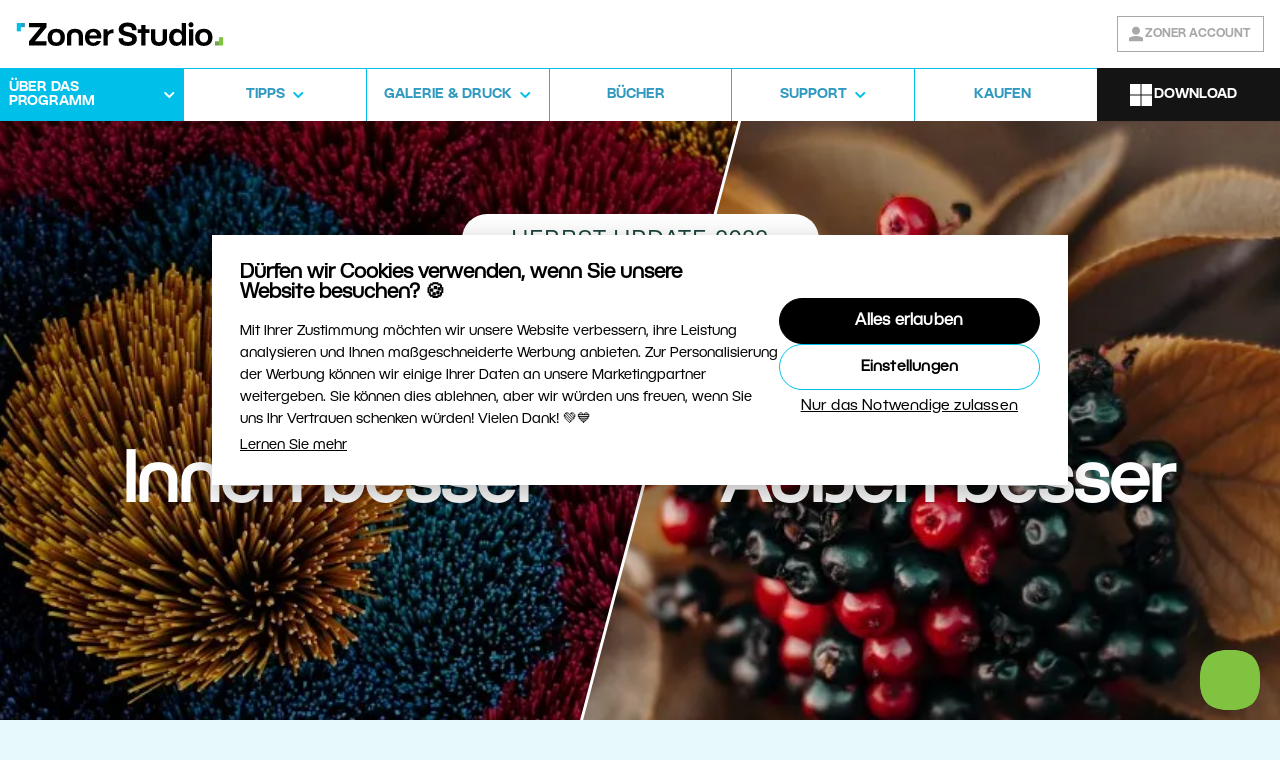

--- FILE ---
content_type: text/html; charset=utf-8
request_url: https://www.zoner.com/de/zps-x-autumn-2022
body_size: 23642
content:
<!DOCTYPE html>
<html id="pagehtml" prefix="fb: http://www.facebook.com/2008/fbml" dir="ltr" lang="de"> 
<head>
<meta charset="UTF-8">
<meta name="viewport" content="width=device-width, initial-scale=1.0">
<meta name="author" content="ZONER software, a.s. - info@zoner.cz">
<meta http-equiv="X-UA-Compatible" content="IE=edge">
<meta name="robots" content="NOODP, index, follow" />

<meta name="facebook-domain-verification" content="9q75v26aktu5ok0pau63m4bs8wyxll" />
<meta property="fb:page_id" content="70496089147">

<link rel="dns-prefetch" href="//www.googletagmanager.com">
<link rel="dns-prefetch" href="//www.google-analytics.com">

<link rel="icon" type="image/png" href="/__img/zs/favicon/favicon-96x96.png" sizes="96x96">
<link rel="icon" type="image/svg+xml" href="/__img/zs/favicon/favicon.svg">
<link rel="shortcut icon" href="/__img/zs/favicon/favicon.ico">
<link rel="apple-touch-icon" sizes="180x180" href="/__img/zs/favicon/apple-touch-icon.png">
<meta name="apple-mobile-web-app-title" content="Zoner Studio">
<link rel="manifest" href="/__img/zs/favicon/site.webmanifest">


<link href="/css251215102704/__css/zs.css" rel ="preload" as="style" /><link href="/css251215102704/__css/zs.css" rel="stylesheet" type="text/css" media="screen" />
<link rel="alternate" hreflang="de" href="https://www.zoner.com/de/zps-x-autumn-2022" />
<link rel="alternate" hreflang="en" href="https://www.zoner.com/en/zps-x-autumn-2022" />
<link rel="alternate" hreflang="es" href="https://www.zoner.com/es/zps-x-autumn-2022" />
<link rel="alternate" hreflang="cs" href="https://www.zoner.cz/novinky/2022-podzim" />
<link rel="alternate" hreflang="sk" href="https://www.zoner.sk/novinky/2022-podzim" />



<meta name="google-site-verification" content="itRW-dwtpEeB4KUtqTTzdSPZSjABdKohSdC2AViuPS0">
<meta name="verify-v1" content="n7dJtJYWVehPHoRbfSR+e5JpC0+LTM4AgjJft5lHopk=">

<meta name="keywords" content="zps x, update, raw, av1, zonerama" />
<meta name="description" content="Hier kommt das frische Herbst-Update, das neuen nativen Support für Dutzende neuer Kameras, mehr Platz für die Arbeit mit Fotos und andere Programmanpassungen für ein einfacheres Arbeiten bringt." />

<title>Herbst-Update 2022 | Zoner Photo Studio X</title>

<meta property="og:title" content="Herbst-Update 2022 | Zoner Photo Studio X" /><meta property="og:description" content="Hier kommt das frische Herbst-Update, das neuen nativen Support für Dutzende neuer Kameras, mehr Platz für die Arbeit mit Fotos und andere Programmanpassungen für ein einfacheres Arbeiten bringt." /><style type="text/css">div.skewcrop{overflow:hidden;position:absolute;top:0;left:0;width:100%;height:100%;z-index:-1;display:flex}div.skew1,div.skew2{height:100%;position:relative}div.skew1{width:calc(50% + 100px);z-index:2}div.skew2{width:calc(50% + 100px);margin-left:-200px;clip-path:polygon(100px 0,100% 0,100% 100%,100px 100%);z-index:3;background:#fff;animation:skewflip .5s ease-in-out;animation-fill-mode:forwards}div.skew2 img{clip-path:polygon(103px 0,100% 0,100% 100%,103px 100%);z-index:3;animation:skewimgflip .5s ease-in-out;animation-fill-mode:forwards}div.skew1 img,div.skew2 img{object-fit:cover;width:100%;height:100%}@keyframes skewflip{0%{clip-path:polygon(100px 0,100% 0,100% 100%,100px 100%)}100%{clip-path:polygon(200px 0,100% 0,100% 100%,0% 100%)}}@keyframes skewimgflip{0%{clip-path:polygon(103px 0,100% 0,100% 100%,103px 100%)}100%{clip-path:polygon(203px 0,100% 0,100% 100%,3px 100%)}}@media only screen and (max-width:800px){div.skew1{width:100%}div.skew2{display:none}}.hero22q3{position:relative;padding-top:100px}.hero22q3 .hero22q3top{overflow:hidden}.hero22q3 h1,.hero22q3 h2{color:#fff;font-size:70px}p.newshint{background:#fff;display:inline-block;max-width:60%;border-radius:25px;color:#1e453e;font-size:22px;letter-spacing:2px;padding:10px 50px;text-transform:uppercase;animation:movedown .5s ease-out;animation-fill-mode:forwards;position:relative;z-index:4}p.newsperex{background:#1e453e;display:inline-block;border-radius:0 0 5px 5px;color:#fff;font-size:18px;padding:20px 30px;max-width:70%;animation:moveup .5s ease-out;animation-fill-mode:forwards}h1.leftpart{transform:translateX(-100%);opacity:.1;animation:moveright .5s ease-out;animation-fill-mode:forwards}h2.rightpart{transform:translateX(100%);opacity:.1;animation:moveleft .5s ease-out;animation-fill-mode:forwards}@keyframes moveright{0%{transform:translateX(-100%);opacity:.1}100%{transform:translateX(0);opacity:1}}@keyframes moveleft{0%{transform:translateX(100%);opacity:.1}100%{transform:translateX(0);opacity:1}}@keyframes moveup{0%{transform:translateY(100px);opacity:.1}100%{transform:translateY(25px);opacity:1}}@keyframes movedown{0%{transform:translateY(-100px);opacity:.1}100%{transform:translateY(0);opacity:1}}@media only screen and (max-width:1200px){.hero22q3 h1,.hero22q3 h2{font-size:55px}}.grey{background:#f1f1f1}.flexbox hr{width:154px;margin:15px auto 20px auto;border:none}.flexbox hr.orange{border-bottom:3px solid #e09f3e}.flexbox hr.green{border-bottom:3px solid #1e453e}.flexbox hr.red{border-bottom:3px solid #9e2a2b}.icobox{display:inline-flex;align-items:stretch;padding-right:25px;border-radius:4px;border:2px solid #1e453e;color:#1e453e}.icobox div.icon{width:66px;margin:-1px 25px -1px -1px;display:flex;flex-shrink:0;align-items:center;justify-content:center;background:#1e453e}.icobox p{margin:9px 0}.icobox.red{border-color:#9e2a2b;color:#9e2a2b}.icobox.red div.icon{background:#9e2a2b}.icobox.orange{border-color:#e09f3e;color:#e09f3e}.icobox.orange div.icon{background:#e09f3e}.infobox{width:100%;max-width:1140px;background:#eee;padding:54px;margin:0 auto;box-sizing:border-box}.infobox,.infobox div.infotext{display:flex;vertical-align:middle}.infobox div.infotext div{margin:auto;padding-left:40px;text-align:left;border-left:solid 3px #222}.infobox picture{order:-1;width:100%;max-width:400px}.infobox img.infoico{margin:auto 20px;width:48px;height:48px}.infobox h3{margin-top:0}.infobox p{margin:0}@media only screen and (max-width:800px){.infobox{display:block;box-sizing:border-box}.infobox img.infoico{margin-left:0}.infobox div.infotext{margin-bottom:54px}.hero22q3{padding-top:80px}}.magazinelink figure{border-radius:4px;box-shadow:0 1px 5px 0 rgba(51,51,51,0.5);width:100%;max-width:285px;margin:0;overflow:hidden;padding:0;line-height:0}.magazinelink figure img{display:block;float:left;width:100%;margin:-9.42% 0}video.videoblock{display:block}</style><meta property="og:image" content="https://www.zoner.com/__img/zpsx/2022q3/cover-de.png" />
<meta property="og:site_name" content="Zoner Studio">



<!-- GTM -->
<script>
window.dataLayer = window.dataLayer || [];
dataLayer.push({ 'fbeventID': 'pageview.1769403631' });const zsfbpvid = 'pageview.1769403631';
</script>
<script>(function(w,d,s,l,i){w[l]=w[l]||[];w[l].push({'gtm.start':new Date().getTime(),event:'gtm.js'});var f=d.getElementsByTagName(s)[0],j=d.createElement(s),dl=l!='dataLayer'?'&l='+l:'';j.async=true;j.src='//www.googletagmanager.com/gtm.js?id='+i+dl;f.parentNode.insertBefore(j,f);})(window,document,'script','dataLayer','GTM-N67D3L');</script>
<!-- /GTM -->

</head>
<body>

<!-- GTM -->
<noscript><iframe src="//www.googletagmanager.com/ns.html?id=GTM-N67D3L" height="0" width="0" style="display:none;visibility:hidden"></iframe></noscript>
<!-- /GTM -->

<div itemscope itemtype="https://schema.org/WebSite">
    <link itemprop="url" href="https://www.zoner.com">
    <meta itemprop="name" content="Zoner Studio">
</div>

<!--main-->
<div class="min-vh-100 d-flex flex-column">

<div id="headercontent">
	

	<header>
		<div class="p-0 bg-white">

			<div class="container">
                <nav id="top-menu" class="grid p-3" role="navigation" aria-label="Top menu">
<div class="text-start g-col-4 align-self-center">
<a class="d-inline-block" id="image-logo" aria-label="Zoner Studio Homepage" href="/de"><svg width="208" viewBox="0 0 15681 1911" fill="none" xmlns="http://www.w3.org/2000/svg">
<path d="M2381.66 1204.35C2381.66 778.497 2657.08 574.829 3034.32 574.829C3411.57 574.829 3686.99 778.497 3686.99 1204.35C3686.99 1630.2 3416.2 1833.87 3034.32 1833.87C2652.45 1833.87 2381.66 1630.2 2381.66 1204.35ZM3358.34 1204.35C3358.34 949.764 3226.42 829.414 3032.01 829.414C2837.6 829.414 2710.31 949.764 2710.31 1204.35C2710.31 1458.93 2839.91 1579.28 3036.64 1579.28C3233.36 1579.28 3358.34 1456.62 3358.34 1204.35Z" fill="black" />
<path d="M4443.22 574.829C4820.47 574.829 5049.6 739.152 5049.6 1132.6V1801.47H4730.21V1132.6C4730.21 945.135 4630.69 847.93 4443.22 847.93C4255.76 847.93 4158.55 947.449 4158.55 1137.23V1801.47H3836.85V1137.23C3836.85 743.781 4068.29 574.829 4443.22 574.829Z" fill="black" />
<path d="M5199.16 1204.35C5199.16 783.126 5465.32 574.829 5840.26 574.829C6215.19 574.829 6435.06 799.327 6435.06 1171.95C6435.06 1208.98 6432.75 1250.64 6428.12 1289.98H5518.55C5539.38 1489.02 5666.68 1595.48 5837.94 1595.48C5942.09 1595.48 6034.67 1551.51 6083.27 1472.82H6395.72C6326.28 1690.38 6124.93 1833.87 5840.26 1833.87C5446.81 1833.87 5199.16 1609.37 5199.16 1204.35ZM5824.06 813.213C5682.88 813.213 5555.58 905.79 5525.5 1074.74H6115.67C6090.21 898.847 5965.23 813.213 5824.06 813.213Z" fill="black" />
<path d="M6592.15 607.231H6890.71L6913.86 790.07H6937C7020.32 669.72 7133.73 607.231 7351.28 607.231V903.476C7321.19 898.847 7291.1 898.847 7263.33 898.847C7031.89 898.847 6913.86 1019.2 6913.86 1271.47V1801.47H6592.15V607.231Z" fill="black" />
<path d="M669.568 148.976H322.695V454.479H669.568V148.976Z" fill="#3099BF" />
<path d="M58.5664 148.976V454.479V759.981H364.069V454.479V148.976H58.5664Z" fill="#00BFE8" />
<path d="M7738.37 1321.23V1274.94H8076.27V1305.03C8076.27 1460.09 8203.56 1543.41 8423.43 1543.41C8643.3 1543.41 8756.71 1473.98 8756.71 1346.69C8756.71 1018.04 7747.63 1256.42 7747.63 619.959C7747.63 309.828 8009.15 115.417 8407.23 115.417C8877.06 115.417 9085.36 321.4 9085.36 626.903C9085.36 643.104 9085.36 659.304 9083.04 673.191H8745.14C8747.45 661.619 8747.45 652.361 8747.45 640.789C8747.45 504.239 8659.5 404.719 8421.12 404.719C8215.14 404.719 8104.04 469.523 8104.04 596.815C8104.04 932.405 9113.13 698.65 9113.13 1328.17C9113.13 1624.41 8860.86 1832.71 8439.63 1832.71C7888.8 1832.71 7738.37 1564.24 7738.37 1321.23Z" fill="black" />
<path d="M9448.13 879.174H9184.29V606.073H9448.13V286.684H9767.52V606.073H10073V879.174H9767.52V1800.31H9448.13V879.174Z" fill="black" />
<path d="M10178.3 1274.94V606.073H10500V1274.94C10500 1462.41 10597.2 1559.61 10784.7 1559.61C10972.2 1559.61 11071.7 1457.78 11071.7 1267.99V606.073H11391.1V1267.99C11391.1 1661.44 11159.6 1832.71 10784.7 1832.71C10409.8 1832.71 10178.3 1668.39 10178.3 1274.94Z" fill="black" />
<path d="M11540.7 1203.19C11540.7 781.968 11797.6 573.671 12086.9 573.671C12269.7 573.671 12390 636.16 12480.3 763.453H12503.5V147.819H12822.8V1800.31H12526.6L12503.5 1640.62H12480.3C12390 1765.59 12272 1832.71 12086.9 1832.71C11797.6 1832.71 11540.7 1626.73 11540.7 1203.19ZM12510.7 1203.19C12510.7 976.379 12378.8 837.514 12189 837.514C11999.2 837.514 11869.6 960.178 11869.6 1203.19C11869.6 1446.2 12003.8 1568.87 12189 1568.87C12374.1 1568.87 12510.7 1430 12510.7 1203.19Z" fill="black" />
<path d="M13006.8 275.111C13006.8 166.334 13085.5 87.6438 13194.3 87.6438C13303.1 87.6438 13381.8 166.334 13381.8 275.111C13381.8 383.889 13303.1 462.579 13194.3 462.579C13085.5 462.579 13006.8 383.889 13006.8 275.111ZM13034.3 606.072H13356V1800.31H13034.3V606.072Z" fill="black" />
<path d="M13506.5 1203.19C13506.5 777.339 13781.9 573.671 14159.1 573.671C14536.4 573.671 14811.8 777.339 14811.8 1203.19C14811.8 1629.04 14541 1832.71 14159.1 1832.71C13777.2 1832.71 13506.5 1629.04 13506.5 1203.19ZM14483.1 1203.19C14483.1 948.606 14351.2 828.256 14156.8 828.256C13962.4 828.256 13835.1 948.606 13835.1 1203.19C13835.1 1457.78 13964.7 1578.13 14161.4 1578.13C14358.2 1578.13 14483.1 1455.46 14483.1 1203.19Z" fill="black" />
<path d="M15335.1 1494.81H15003.6V1800.31H15335.1V1494.81Z" fill="#6AA744" />
<path d="M15309.1 1189.31V1494.81V1800.31H15614.6V1494.81V1189.31H15309.1Z" fill="#80C341" />
<path d="M975.078 1495.96L1840.67 477.623V454.479H975.078V148.976H2301.24V454.479L1437.96 1472.82V1495.96H2301.24V1801.47H975.078V1495.96Z" fill="black" />
</svg>
</a>
</div>
<div class="text-end g-col-8">
<ul class="d-none d-md-inline-flex align-items-center text-uppercase fw-semibold list-inline m-0 fs-7">
<li class="list-inline-item ps-2">
<a id="menu-login" class="btn btn-outline-gray btn-sm" href="/account?culture=de"><svg width="14" height="16" viewBox="0 0 14 16" fill="none" xmlns="http://www.w3.org/2000/svg"><path fill-rule="evenodd" clip-rule="evenodd" d="M7 9.9998C4.5944 9.9998 2.3284 10.607 0.3496 11.6774L0 11.8662V15.3118C0 15.3234 0.0096 15.333 0.0212 15.333H13.9784C13.99 15.333 13.9996 15.3234 13.9996 15.3118V11.8662L13.65 11.6774C11.6708 10.607 9.4056 9.9998 7 9.9998Z" /><path d="M7 8.6666C9.20914 8.6666 11 6.87574 11 4.6666C11 2.45746 9.20914 0.666603 7 0.666603C4.79086 0.666603 3 2.45746 3 4.6666C3 6.87574 4.79086 8.6666 7 8.6666Z" /></svg><span class="fs-7">Zoner Account</span></a>
</li>
</ul>
<a id="menu-switch" class="d-inline-flex d-md-none btn btn-outline-gray btn-sm fs-7 text-uppercase" href="#main-menu" data-bs-toggle="collapse" data-bs-target="#main-menu" aria-controls="main-menu" aria-expanded="false" aria-label="Show/hide main menu">
<em class="align-items-center fst-normal fs-7">
<svg class="me-2" width="14" height="10" viewBox="0 0 14 10" xmlns="http://www.w3.org/2000/svg">
<path d="M0.0305176 9.5733H13.7505V8.04873H0.0305176V9.5733ZM0.0305176 5.76206H13.7505V4.23787H0.0305176V5.76206ZM0.0305176 0.426636V1.95121H13.7505V0.426636H0.0305176Z" />
</svg>
<span>Menu</span>
</em>
<em class="align-items-center fst-normal fs-7">
<svg class="me-2" width="14" height="14" viewBox="0 0 14 14" xmlns="http://www.w3.org/2000/svg">
<path d="M13.8599 1.73546L12.2644 0.140015L6.99989 5.40457L1.73528 0.140015L0.139893 1.73546L5.40445 7.00001L0.139893 12.2646L1.73528 13.86L6.99989 8.59546L12.2644 13.86L13.8599 12.2646L8.59528 7.00001L13.8599 1.73546Z" />
</svg>
<span>Close</span>
</em>
</a>
</div>
</nav>

                <nav id="main-menu" class="position-relative navbar-collapse collapse navbar-expand-md fs-6 text-uppercase text-center fw-semibold" role="navigation" aria-label="Main menu">
<ul class="grid gridmm d-md-grid list-unstyled position-relative">
<li class="border-blue border-top border-start"><a id="menu-Functions" class="d-none d-md-flex align-items-center justify-content-center h-md-100 bg-blue text-white text-decoration-none" href="/de/funktionen"><span class="lh-1 d-inline-block text-start px-2">Über das Programm</span><svg width="11" height="6" viewBox="0 0 11 6" fill="none" xmlns="http://www.w3.org/2000/svg"><path d="M1.25 1L5.11957 4.94704C5.13588 4.96369 5.15594 4.97702 5.17839 4.98615C5.20085 4.99528 5.2252 5 5.24983 5C5.27446 5 5.2988 4.99528 5.32126 4.98615C5.34372 4.97702 5.36377 4.96369 5.38009 4.94704L9.25 1" stroke-width="2" stroke-linecap="round" stroke-linejoin="round"/></svg></a><a id="menu-Functions" class="d-flex d-md-none submenutoggle align-items-center justify-content-center h-md-100 bg-blue text-white text-decoration-none" href="javascript:void(0)"><span class="lh-1 d-inline-block text-start px-2">Über das Programm</span><svg width="11" height="6" viewBox="0 0 11 6" fill="none" xmlns="http://www.w3.org/2000/svg"><path d="M1.25 1L5.11957 4.94704C5.13588 4.96369 5.15594 4.97702 5.17839 4.98615C5.20085 4.99528 5.2252 5 5.24983 5C5.27446 5 5.2988 4.99528 5.32126 4.98615C5.34372 4.97702 5.36377 4.96369 5.38009 4.94704L9.25 1" stroke-width="2" stroke-linecap="round" stroke-linejoin="round"/></svg></a><ul class="position-md-absolute top-100 bg-dark-blue-shadow w-100 list-unstyled fw-medium text-normalcase fs-5">
<li class="d-md-inline"><a id="menu-Functions-2" class="d-block d-md-inline-block " href="/de/funktionen">Funktionen</a></li>
<li class="d-md-inline"><a id="menu-Functions" class="d-block d-md-inline-block " href="/de/vorteile">Vorteile</a></li>
<li class="d-md-inline"><a id="menu-Functions" class="d-block d-md-inline-block active" href="/de/neu">Aktualisieren</a></li>
<li class="d-md-inline"><a id="menu-Functions" class="d-block d-md-inline-block " href="/de/presets">Presets</a></li>
<li class="d-md-inline"><a id="menu-Functions" class="d-block d-md-inline-block " href="/de/photocloud">Zoner Photo Cloud</a></li>
</ul>
</li>

<li class="border-blue border-top border-start"><a id="menu-Editing-tips" class="d-none d-md-flex align-items-center justify-content-center h-md-100" href="/de/bearbeitungstipps"><span class="lh-1 d-inline-block text-start px-2">Tipps</span><svg width="11" height="6" viewBox="0 0 11 6" fill="none" xmlns="http://www.w3.org/2000/svg"><path d="M1.25 1L5.11957 4.94704C5.13588 4.96369 5.15594 4.97702 5.17839 4.98615C5.20085 4.99528 5.2252 5 5.24983 5C5.27446 5 5.2988 4.99528 5.32126 4.98615C5.34372 4.97702 5.36377 4.96369 5.38009 4.94704L9.25 1" stroke-width="2" stroke-linecap="round" stroke-linejoin="round"/></svg></a><a id="menu-Editing-tips" class="d-flex d-md-none submenutoggle align-items-center justify-content-center h-md-100" href="javascript:void(0)"><span class="lh-1 d-inline-block text-start px-2">Tipps</span><svg width="11" height="6" viewBox="0 0 11 6" fill="none" xmlns="http://www.w3.org/2000/svg"><path d="M1.25 1L5.11957 4.94704C5.13588 4.96369 5.15594 4.97702 5.17839 4.98615C5.20085 4.99528 5.2252 5 5.24983 5C5.27446 5 5.2988 4.99528 5.32126 4.98615C5.34372 4.97702 5.36377 4.96369 5.38009 4.94704L9.25 1" stroke-width="2" stroke-linecap="round" stroke-linejoin="round"/></svg></a><ul class="position-md-absolute top-100 bg-dark-blue-shadow w-100 list-unstyled fw-medium text-normalcase fs-5">
<li class="d-md-inline"><a id="menu-Editing-tips-2" class="d-block d-md-inline-block " href="/de/bearbeitungstipps">Tipps und Tutorials</a></li>
<li class="d-md-inline"><a id="menu-Editing-tips" class="d-block d-md-inline-block " href="/de/leitfaden">Programmleitfaden</a></li>
</ul>
</li>

<li class="border-blue border-top border-start"><a id="menu-Zonerama" class="d-none d-md-flex align-items-center justify-content-center h-md-100" href="/de/zonerama"><span class="lh-1 d-inline-block text-start px-2">Galerie & Druck</span><svg width="11" height="6" viewBox="0 0 11 6" fill="none" xmlns="http://www.w3.org/2000/svg"><path d="M1.25 1L5.11957 4.94704C5.13588 4.96369 5.15594 4.97702 5.17839 4.98615C5.20085 4.99528 5.2252 5 5.24983 5C5.27446 5 5.2988 4.99528 5.32126 4.98615C5.34372 4.97702 5.36377 4.96369 5.38009 4.94704L9.25 1" stroke-width="2" stroke-linecap="round" stroke-linejoin="round"/></svg></a><a id="menu-Zonerama" class="d-flex d-md-none submenutoggle align-items-center justify-content-center h-md-100" href="javascript:void(0)"><span class="lh-1 d-inline-block text-start px-2">Galerie & Druck</span><svg width="11" height="6" viewBox="0 0 11 6" fill="none" xmlns="http://www.w3.org/2000/svg"><path d="M1.25 1L5.11957 4.94704C5.13588 4.96369 5.15594 4.97702 5.17839 4.98615C5.20085 4.99528 5.2252 5 5.24983 5C5.27446 5 5.2988 4.99528 5.32126 4.98615C5.34372 4.97702 5.36377 4.96369 5.38009 4.94704L9.25 1" stroke-width="2" stroke-linecap="round" stroke-linejoin="round"/></svg></a><ul class="position-md-absolute top-100 bg-dark-blue-shadow w-100 list-unstyled fw-medium text-normalcase fs-5">
<li class="d-md-inline"><a id="menu-Zonerama-2" class="d-block d-md-inline-block " href="/de/zonerama">Zonerama</a></li>
<li class="d-md-inline"><a id="menu-Zonerama" class="d-block d-md-inline-block " href="/de/fotoprodukte">Fotoprodukte</a></li>
</ul>
</li>

<li class="border-blue border-top border-start"><a id="menu-Merch" class="d-flex align-items-center justify-content-center h-md-100" href="/de/bucher"><span class="lh-1 d-inline-block text-start px-2">Bücher</span></a></li>

<li class="border-blue border-top border-start"><a id="menu-Support" class="d-none d-md-flex align-items-center justify-content-center h-md-100" href="/de/hilfe"><span class="lh-1 d-inline-block text-start px-2">Support</span><svg width="11" height="6" viewBox="0 0 11 6" fill="none" xmlns="http://www.w3.org/2000/svg"><path d="M1.25 1L5.11957 4.94704C5.13588 4.96369 5.15594 4.97702 5.17839 4.98615C5.20085 4.99528 5.2252 5 5.24983 5C5.27446 5 5.2988 4.99528 5.32126 4.98615C5.34372 4.97702 5.36377 4.96369 5.38009 4.94704L9.25 1" stroke-width="2" stroke-linecap="round" stroke-linejoin="round"/></svg></a><a id="menu-Support" class="d-flex d-md-none submenutoggle align-items-center justify-content-center h-md-100" href="javascript:void(0)"><span class="lh-1 d-inline-block text-start px-2">Support</span><svg width="11" height="6" viewBox="0 0 11 6" fill="none" xmlns="http://www.w3.org/2000/svg"><path d="M1.25 1L5.11957 4.94704C5.13588 4.96369 5.15594 4.97702 5.17839 4.98615C5.20085 4.99528 5.2252 5 5.24983 5C5.27446 5 5.2988 4.99528 5.32126 4.98615C5.34372 4.97702 5.36377 4.96369 5.38009 4.94704L9.25 1" stroke-width="2" stroke-linecap="round" stroke-linejoin="round"/></svg></a><ul class="position-md-absolute top-100 bg-dark-blue-shadow w-100 list-unstyled fw-medium text-normalcase fs-5">
<li class="d-md-inline"><a id="menu-Support-2" class="d-block d-md-inline-block " href="/de/hilfe">Hilfe</a></li>
<li class="d-md-inline"><a id="menu-Support" class="d-block d-md-inline-block " href="/de/systemanforderungen">Systemanforderungen</a></li>
<li class="d-md-inline"><a id="menu-Support" class="d-block d-md-inline-block " href="/de/unterstutzte-technik">Unterstützte Technik</a></li>
</ul>
</li>

<li class="border-blue border-top border-start"><a id="menu-Buy" class="d-flex align-items-center justify-content-center h-md-100" href="/de/kaufen"><span class="lh-1 d-inline-block text-start px-2">Kaufen</span></a></li>

<li class="py-3 p-md-0 menu-download"><a id="menu-Download" class="d-md-flex btn btn-primary rounded-md-0 fs-6" href="/de/download"><svg width="22" height="22" viewBox="0 0 22 22" fill="none" xmlns="http://www.w3.org/2000/svg"><path d="M0 0H10.4291V10.4246H0V0ZM11.5709 0H22V10.4246H11.5709V0ZM0 11.5709H10.4291V22H0V11.5709ZM11.5709 11.5709H22V22H11.5709" /></svg><span class="lh-1 text-start">Download</span></a></li>

</ul>
<div class="d-inline-block d-md-none align-items-center text-uppercase fw-semibold fs-7 pt-2 pb-4 clearfix">
<a id="menu-login-mobile" class="btn btn-outline-gray btn-sm" href="/account?culture=de"><svg width="14" height="16" viewBox="0 0 14 16" fill="none" xmlns="http://www.w3.org/2000/svg"><path fill-rule="evenodd" clip-rule="evenodd" d="M7 9.9998C4.5944 9.9998 2.3284 10.607 0.3496 11.6774L0 11.8662V15.3118C0 15.3234 0.0096 15.333 0.0212 15.333H13.9784C13.99 15.333 13.9996 15.3234 13.9996 15.3118V11.8662L13.65 11.6774C11.6708 10.607 9.4056 9.9998 7 9.9998Z" /><path d="M7 8.6666C9.20914 8.6666 11 6.87574 11 4.6666C11 2.45746 9.20914 0.666603 7 0.666603C4.79086 0.666603 3 2.45746 3 4.6666C3 6.87574 4.79086 8.6666 7 8.6666Z" /></svg><span class="fs-7">Zoner Account</span></a>
</div>
</nav><!--main-menu-->

            </div>

        </div>
        
    </header>
    <div class="headerspace"></div>


</div><!--/headercontent-->

<main><div class="hero22q3"><p class="newshint ms900 mce-selected-element">Herbst-Update 2022</p><div class="hero22q3top"><div class="holder relative"><div class="clear clear50">&nbsp;</div><div class="clear clear100 c800">&nbsp;</div><div class="col50 fleft"><h1 class="leftpart tcenter">Innen besser</h1></div><div class="col50 fleft"><h2 class="rightpart tcenter">Au&szlig;en besser</h2></div><div class="clear clear100">&nbsp;</div><div class="clear clear100 c800">&nbsp;</div></div></div><div class="holder relative"><p class="newsperex ms700 nmb">Hier kommt das frische Herbst-Update, das neuen nativen Support f&uuml;r Dutzende neuer Kameras, mehr Platz f&uuml;r die Arbeit mit Fotos und andere Programmanpassungen f&uuml;r ein einfacheres Arbeiten bringt.</p></div><div class="skewcrop"><div class="skew1"><picture> <source media="(min-width: 1920px)" srcset="/__img/zpsx/2022q3/hero1_4k.webp" type="image/webp"> <source media="(min-width: 1920px)" srcset="/__img/zpsx/2022q3/hero1_4k.jpg" type="image/jpeg"> <source media="(min-width: 800px)" srcset="/__img/zpsx/2022q3/hero1_fhd.webp" type="image/webp"> <source media="(min-width: 800px)" srcset="/__img/zpsx/2022q3/hero1_fhd.jpg" type="image/jpeg"> <source media="(min-width: 320px)" srcset="/__img/zpsx/2022q3/hero1_800.webp" type="image/webp"> <source media="(min-width: 320px)" srcset="/__img/zpsx/2022q3/hero1_800.jpg" type="image/jpeg"> <img alt="" src="/__img/zpsx/2022q3/hero1_4k.jpg" width="1200" height="600"> </picture></div><div class="skew2"><picture> <source media="(min-width: 1920px)" srcset="/__img/zpsx/2022q3/hero2_4k.webp" type="image/webp"> <source media="(min-width: 1920px)" srcset="/__img/zpsx/2022q3/hero2_4k.jpg" type="image/jpeg"> <source media="(min-width: 800px)" srcset="/__img/zpsx/2022q3/hero2_fhd.webp" type="image/webp"> <source media="(min-width: 800px)" srcset="/__img/zpsx/2022q3/hero2_fhd.jpg" type="image/jpeg"> <img alt="" src="/__img/zpsx/2022q3/hero2_4k.jpg" width="1200" height="600"> </picture></div></div><div class="clear">&nbsp;</div></div><div class="holder normalp"><h2>Perfekt naturgetreue Farben</h2><div class="icobox center"><div class="icon"><img alt="" class="relm" loading="lazy" src="/__img/zpsx/2022q3/aperture.png" width="29" height="29"></div><p>Neuer nativer Support f&uuml;r RAW-Dateien</p></div><div class="clear clear30">&nbsp;</div><p>Wir haben ein neues Verfahren zur Verarbeitung von RAW-Dateien mit einer st&auml;ndig wachsenden Anzahl unterst&uuml;tzter <a href="/de/supported-cameras">Kameras entwickelt</a>.</p><p><a href="https://lernen.zoner.de/native-support-raw-zoner" target="_blank" rel="noopener">Lesen Sie mehr &uuml;ber unseren nativen Support f&uuml;r RAW-Dateien.</a></p><div class="clear clear15">&nbsp;</div><div class="flexbox"><div class="col50 image"><picture> <source srcset="/__img/zpsx/2022q3/colors1.webp" type="image/webp"> <source srcset="/__img/zpsx/2022q3/colors1.jpg" type="image/jpeg"> <img alt="" class="relm fleft" loading="lazy" src="/__img/zpsx/2022q3/colors1.jpg" width="585" height="415"> </picture></div><div class="middle col45"><div class="clear clear30">&nbsp;</div><picture> <source srcset="/__img/zpsx/2022q3/colors1i.webp" type="image/webp"> <source srcset="/__img/zpsx/2022q3/colors1i.png" type="image/png"> <img alt="" loading="lazy" src="/__img/zpsx/2022q3/colors1i.png" width="158" height="158"> </picture><hr class="orange"><p><strong>Alle erweiterten spiegellosen Vollformatkameras und andere Modelle</strong></p><div class="clear clear30">&nbsp;</div></div></div><div class="flexbox tright"><div class="col50 image"><picture> <source srcset="/__img/zpsx/2022q3/colors2.webp" type="image/webp"> <source srcset="/__img/zpsx/2022q3/colors2.jpg" type="image/jpeg"> <img alt="" class="relm fleft" loading="lazy" src="/__img/zpsx/2022q3/colors2.jpg" width="585" height="415"> </picture></div><div class="middle col45 center"><div class="clear clear30">&nbsp;</div><picture> <source srcset="/__img/zpsx/2022q3/colors2i.webp" type="image/webp"> <source srcset="/__img/zpsx/2022q3/colors2i.png" type="image/png"> <img alt="" loading="lazy" src="/__img/zpsx/2022q3/colors2i.png" width="158" height="158"> </picture><hr class="green"><p><strong>50+ neue Modelle</strong></p><div class="clear clear30">&nbsp;</div></div></div><div class="flexbox"><div class="col50 image"><picture> <source srcset="/__img/zpsx/2022q3/colors3.webp" type="image/webp"> <source srcset="/__img/zpsx/2022q3/colors3.jpg" type="image/jpeg"> <img alt="" class="relm fleft" loading="lazy" src="/__img/zpsx/2022q3/colors3.jpg" width="585" height="415"> </picture></div><div class="middle col45"><div class="clear clear30">&nbsp;</div><picture> <source srcset="/__img/zpsx/2022q3/colors3i.webp" type="image/webp"> <source srcset="/__img/zpsx/2022q3/colors3i.png" type="image/png"> <img alt="" loading="lazy" src="/__img/zpsx/2022q3/colors3i.png" width="158" height="158"> </picture><hr class="red"><p><strong>St&auml;ndig erweiterter Support</strong></p><div class="clear clear30">&nbsp;</div></div></div><div class="clear clear50">&nbsp;</div><div class="infobox relative"><div class="infotext"><img alt="" class="infoico" src="/__img/zpsx/2020q1/ico-info-black.svg" width="48" height="48"><div class="iblock"><h3>Absolute Farbtreue</h3><p>Jedes neu unterst&uuml;tzte Kameramodell durchl&auml;uft bei uns einen anspruchsvollen Prozess zur Erstellung eines DCP-Profils unter Vollspektrum-Beleuchtung und unter der Kontrolle eines Spektrofotometers. Dadurch erhalten Sie bei der Arbeit auf einem kalibrierten Monitor Farben, die der Realit&auml;t am n&auml;chsten kommen.</p></div></div><picture> <source srcset="/__img/zpsx/2022q3/calibration.webp" type="image/webp"> <source srcset="/__img/zpsx/2022q3/calibration.jpg" type="image/jpeg"> <img alt="" class="infoscreen relm" loading="lazy" src="/__img/zpsx/2022q3/calibration.jpg" width="400" height="267"> </picture><div class="clear">&nbsp;</div></div><div class="clear">&nbsp;</div></div><!--/white--><div class="grey"><div class="holder normalp"><h2>Mehr Platz f&uuml;r Ihre Fotos: Vollst&auml;ndige Vorschau</h2><p class="col90 center">Ab sofort k&ouml;nnen Sie f&uuml;r die Arbeit mit Fotos die maximale Fl&auml;che des Monitors nutzen. Wir haben den neuen Modus <strong>Vollst&auml;ndige Vorschau</strong> hinzugef&uuml;gt, der alles Unn&ouml;tige ausblendet, aber Zugriff auf alle ZPS&nbsp;X-Funktionen erm&ouml;glicht.</p><div class="clear clear20">&nbsp;</div><p><a href="https://lernen.zoner.de/vollbild-ansicht-fur-fotos-in-zps-x" target="_blank" rel="noopener">Wir haben eine Anleitung f&uuml;r Sie, wie man die Vollst&auml;ndige Vorschau verwendet.</a></p><div class="clear clear15">&nbsp;</div><video width="1280" height="720" class="lazy relm" loop="loop" muted="" playsinline="" preload="metadata"><source src="/__data/video/2022q3/preview.mp4" type="video/mp4"></video><div class="clear clear30">&nbsp;</div><div class="icobox orange center"><div class="icon"><img alt="" class="relm" loading="lazy" src="/__img/zpsx/2022q3/bulb.png" width="30" height="36"></div><p><strong>Tipp zum einfachen Umschalten:</strong> Dr&uuml;cken Sie Shift + Enter, um zur Vollst&auml;ndigen Vorschau zu gelangen.</p></div><div class="clear">&nbsp;</div></div></div><!--/grey--><div class="holder normalp"><div class="blackx"><div class="normalp"><h2>Sie sind nur einen Schritt von gro&szlig;artigen Fotos entfernt</h2><div>Testen Sie Zoner Photo Studio&nbsp;X 7&nbsp;Tage lang kostenlos und unverbindlich!</div><div class="clear clear40">&nbsp;</div><a class="btn btn-lg btn-primary-light" href="/de/download" id="button-try" onclick="return trackclick(this, 'request', 'download', 'top', '');"><span>Gratis herunterladen<br>Unterst&uuml;tzt Windows 10&nbsp;und 11</span></a></div></div><div class="clear clear80">&nbsp;</div><div class="flexbox tright"><div class="col50 image"><picture> <source srcset="/__img/zpsx/2022q3/tokens-de.webp" type="image/webp"> <source srcset="/__img/zpsx/2022q3/tokens-de.png" type="image/png"> <img alt="" class="relm" loading="lazy" src="/__img/zpsx/2022q3/tokens-de.png" width="526" height="523"> </picture></div><div class="middle col45 tright"><h2>Die Metadaten-Tokens</h2><p>Es klingt ein bisschen wie Magie. Aber diese Magie wird Ihnen das Leben erleichtern. Sie m&uuml;ssen Metadatenformatzeichenfolgen (ISO, Datum, Ort, Abschluss usw.) in Vorschauen und bei Bulkoperationen nicht mehr manuell erstellen.</p><p>Beginnen Sie einfach mit der Eingabe der ben&ouml;tigten Informationen, ZPS&nbsp;X wird Ihnen dabei helfen, und Sie k&ouml;nnen anschlie&szlig;end die Anzeige Ihren Bed&uuml;rfnissen anpassen. Das Programm konvertiert zuvor gespeicherte Formatierungszeichenfolgen automatisch in Metadaten-Tokens.</p><p><a href="https://lernen.zoner.de/metadaten-token-in-zps-x" target="_blank" rel="noopener">Lernen Sie, mit Metadaten-Tokens zu arbeiten.</a></p></div></div><div class="clear">&nbsp;</div></div><!--/white--><div class="grey"><div class="holder normalp"><div class="flexbox"><div class="col50 image"><video width="1280" height="720" class="lazy relm" loop="loop" muted="" playsinline="" preload="metadata"><source src="/__data/video/2022q3/folders.mp4" type="video/mp4"></video></div><div class="middle col45"><div class="col90 center tleft"><h2>Individuelle Ordnereinstellungen</h2><p>Sie k&ouml;nnen jetzt jeden Ordner nach Ihren Bed&uuml;rfnissen sortieren und filtern. F&uuml;r die verbleibenden Ordner legen Sie die Standardansicht einfach fest.</p><p><a href="https://lernen.zoner.de/individuelle-einstellung-von-ordnern-in-zps-x" target="_blank" rel="noopener">Wir zeigen Ihnen, wie Sie Ordner individuell einrichten.</a></p></div></div></div><div class="clear">&nbsp;</div></div></div><!--/grey--><div class="holder normalp"><h2>Browser-Modus im Modul &bdquo;Entwickeln&ldquo;</h2><p class="col90 center">Kein unn&ouml;tiges Wechseln zwischen den Modulen &bdquo;Manager&ldquo; und &bdquo;Entwickeln&ldquo; mehr. Der Browser ist jetzt direkt im Modul &bdquo;Entwickeln&ldquo; verf&uuml;gbar. Sparen Sie Zeit und wechseln Sie einfach per Doppelklick zwischen den Anpassungen und dem Browser.</p><div class="clear clear20">&nbsp;</div><p><a href="https://lernen.zoner.de/explorer-modus-fur-entwickeln-in-zps-x" target="_blank" rel="noopener">Wie Sie mit dem Browser im Modul &bdquo;Entwickeln&ldquo; arbeiten, ist in dieser Anleitung beschrieben.</a></p><div class="clear clear15">&nbsp;</div><video width="1280" height="720" class="lazy relm" loop="loop" muted="" playsinline="" preload="metadata"><source src="/__data/video/2022q3/browser.mp4" type="video/mp4"></video><div class="clear clear30">&nbsp;</div><div class="icobox red center"><div class="icon"><img alt="" class="relm" loading="lazy" src="/__img/zpsx/2022q3/bulb.png" width="30" height="36"></div><p><strong>Tipp:</strong> Wechseln Sie schnell zwischen dem Browser und der Vorschau f&uuml;r ein einzelnes Foto, indem Sie auf eine beliebige Stelle auf dem Foto doppelt klicken.</p></div><div class="clear">&nbsp;</div></div><!--/white--><div class="grey"><div class="holder normalp"><h2>Geteilte Alben auf Zonerama</h2><p class="col90 center">Wenn nur alle Fotografen Fotos von einem konkreten Ereignis zu einem Album hinzuf&uuml;gen k&ouml;nnten. Jetzt k&ouml;nnen sie! Sie erstellen ganz einfach ein gemeinsames Album, laden andere Fotografen dazu ein und teilen Fotos von einer Veranstaltung oder einem gemeinsamen Urlaub. Und keine Sorge, es ist alles gesichert, ein Fremder wird keine Fotos in Ihr Album hochladen k&ouml;nnen.</p><div class="clear clear20">&nbsp;</div><p><a href="https://lernen.zoner.de/zonerama-geteilte-alben/" target="_blank" rel="noopener">Das Teilen auf Zonerama beschreiben wir in diesem Artikel.</a></p><div class="clear clear10">&nbsp;</div><picture> <source media="(min-width: 1920px)" srcset="/__img/zpsx/2022q3/znrm-de.webp" type="image/webp"> <source media="(min-width: 1920px)" srcset="/__img/zpsx/2022q3/znrm-de.jpg" type="image/jpeg"> <source media="(min-width: 320px)" srcset="/__img/zpsx/2022q3/znrm-de_800.webp" type="image/webp"> <source media="(min-width: 320px)" srcset="/__img/zpsx/2022q3/znrm-de_800.jpg" type="image/jpeg"> <img alt="" class="relm" loading="lazy" src="/__img/zpsx/2022q3/znrm-de.jpg" width="1200" height="599"> </picture><div class="clear clear70">&nbsp;</div><h2>4K&nbsp;f&uuml;r alle und sparsames AV1&nbsp;auf Zonerama</h2><p class="col90 center">Wenn Sie Videoclips auf Zonerama teilen, sollten diese nach etwas aussehen. Wir schalten Aufl&ouml;sungen bis zu 4K&nbsp;und das revolution&auml;re neue AV1-Format f&uuml;r jeden Zonerama-Benutzer frei. Lassen Sie Ihre Erlebnisse in unserer unbegrenzten Galerie gl&auml;nzen.</p><div class="clear clear30">&nbsp;</div><picture> <source media="(min-width: 1920px)" srcset="/__img/zpsx/2022q3/4k.webp" type="image/webp"> <source media="(min-width: 1920px)" srcset="/__img/zpsx/2022q3/4k.jpg" type="image/jpeg"> <source media="(min-width: 320px)" srcset="/__img/zpsx/2022q3/4k_800.webp" type="image/webp"> <source media="(min-width: 320px)" srcset="/__img/zpsx/2022q3/4k_800.jpg" type="image/jpeg"> <img alt="" class="relm" loading="lazy" src="/__img/zpsx/2022q3/4k.jpg" width="1200" height="493"> </picture><div class="clear">&nbsp;</div></div></div><!--/grey--><div class="holder normalp nopaddingbottom"><div class="blackx"><div class="normalp"><h2>Legen Sie jetzt gleich mit den Anpassungen los</h2><div>Das zuvor installierte Programm aktualisiert sich selbst.<br>Oder Sie k&ouml;nnen es mit allen Neuheiten herunterladen:</div><div class="clear clear40">&nbsp;</div><a class="btn btn-lg btn-primary-light" href="/de/download" id="button-try-2" onclick="return trackclick(this, 'request', 'download', 'top', '');"><span>ZPS&nbsp;X f&uuml;r 7&nbsp;Tage<br>GRATIS&nbsp;ausprobieren</span></a></div></div><div class="clear clear80">&nbsp;</div><h2>Weitere Neuheiten f&uuml;r ein leichteres Arbeiten</h2><div class="clear clear40">&nbsp;</div><div class="col50 fleft"><div class="col95 center tleft"><video width="800" height="458" class="lazy relm videoblock" loop="loop" muted="" playsinline="" preload="metadata"><source src="/__data/video/2022q3/modes-de.mp4" type="video/mp4"></video><div class="clear clear25">&nbsp;</div><h3>Einfacheres Wechseln der Modi</h3><p>Wir haben das obere Panel in ZPS&nbsp;X gereinigt, um Ihnen das Wechseln zwischen den einzelnen Modi f&uuml;r die Arbeit mit den Fotos zu erleichtern.</p></div><div class="clear clear40">&nbsp;</div></div><div class="col50 fleft"><div class="col95 center tleft"><picture> <source srcset="/__img/zpsx/2022q3/positioning-de.webp" type="image/webp"> <source srcset="/__img/zpsx/2022q3/positioning-de.png" type="image/png"> <img alt="" class="relm fleft" loading="lazy" src="/__img/zpsx/2022q3/positioning-de.png" width="800" height="457"> </picture><div class="clear clear25">&nbsp;</div><h3>Positionierung von Fotos beim Drucken</h3><p>Sie k&ouml;nnen den Fotoausschnitt jetzt auch bei der Bestellung regul&auml;rer Fotos &auml;ndern.</p></div><div class="clear clear40">&nbsp;</div></div><div class="clear">&nbsp;</div><div class="col50 fleft"><div class="col95 center tleft"><picture> <source srcset="/__img/zpsx/2022q3/sources-de.webp" type="image/webp"> <source srcset="/__img/zpsx/2022q3/sources-de.png" type="image/png"> <img alt="" class="relm fleft" loading="lazy" src="/__img/zpsx/2022q3/sources-de.png" width="800" height="457"> </picture><div class="clear clear25">&nbsp;</div><h3>Ersatz fehlender Videoquellen</h3><p>Falls Sie die Originaldateien verschoben oder die Verbindung zur externen Festplatte getrennt haben, warnt ZPS&nbsp;X Sie und bietet Ihnen an, nach den fehlenden Dateien im Projekt zu suchen.</p></div><div class="clear clear40">&nbsp;</div></div><div class="col50 fleft"><div class="col95 center tleft"><video width="800" height="456" class="lazy relm videoblock" loop="loop" muted="" playsinline="" preload="metadata"><source src="/__data/video/2022q3/vertical_shift.webm" type="video/webm"><source src="/__data/video/2022q3/vertical_shift.mp4" type="video/mp4"></video><div class="clear clear25">&nbsp;</div><h3>Vertikale Verschiebung des Filmstreifens</h3><p>Und noch Kleinigkeit am Ende, die Freude macht. F&uuml;r diejenigen von Ihnen, die sich nicht mit dem seitlichen Verschieben des Filmstreifens abgefunden haben. <img alt="" loading="lazy" src="/__img/zpsx/2022q3/emoji.png" width="18" height="18"></p></div><div class="clear clear40">&nbsp;</div></div><div class="clear clear40">&nbsp;</div></div><!--/white--><div class="grey"><div class="holder normalp"><h2>Lernen Sie die Neuigkeiten im Video kennen</h2><p>Wir zeigen Ihnen die Neuheiten direkt im ZPS&nbsp;und erkl&auml;ren Ihnen deren Nutzung.</p><div class="clear clear40">&nbsp;</div><div class="col33 fleft"><div class="magazinelink"><figure><a class="ytvideo" data-videoid="h519qH2o2Ko" title="Nativer RAW-Support"><img alt="Nativer RAW-Support" loading="lazy" src="https://i.ytimg.com/vi/h519qH2o2Ko/hqdefault.jpg"> <span class="ytplay"></span> </a></figure><div class="clear15">&nbsp;</div><p><a class="ico ytvideolnk" data-videoid="h519qH2o2Ko"><svg height="30" width="30"> <path d="M25.56,9.68A19.08,19.08,0,0,1,26,13l0,2,0,2a19.25,19.25,0,0,1-.4,3.35,2.86,2.86,0,0,1-.73,1.21,2.71,2.71,0,0,1-1.25.72,28,28,0,0,1-4.91.41l-3.67,0-3.67,0a28,28,0,0,1-4.91-.41,2.71,2.71,0,0,1-1.25-.72,2.86,2.86,0,0,1-.73-1.21A19.25,19.25,0,0,1,4,17l0-2c0-.59,0-1.26,0-2a19.08,19.08,0,0,1,.4-3.31,2.88,2.88,0,0,1,.73-1.25,2.71,2.71,0,0,1,1.25-.72,28,28,0,0,1,4.91-.41l3.67,0,3.67,0a28,28,0,0,1,4.91.41,2.71,2.71,0,0,1,1.25.72A2.88,2.88,0,0,1,25.56,9.68ZM12.74,18.3,18.51,15l-5.77-3.26Z"> </path> </svg> <span>Nativer RAW-Support</span></a></p></div><div class="clear30">&nbsp;</div></div><div class="col33 fleft"><div class="magazinelink"><figure><a class="ytvideo" data-videoid="3EQUF73uOWw" title="Vollst&auml;ndige Vorschau"><img alt="Vollst&auml;ndige Vorschau" loading="lazy" src="https://i.ytimg.com/vi/3EQUF73uOWw/hqdefault.jpg"> <span class="ytplay"></span> </a></figure><div class="clear15">&nbsp;</div><p><a class="ico ytvideolnk" data-videoid="3EQUF73uOWw"><svg height="30" width="30"> <path d="M25.56,9.68A19.08,19.08,0,0,1,26,13l0,2,0,2a19.25,19.25,0,0,1-.4,3.35,2.86,2.86,0,0,1-.73,1.21,2.71,2.71,0,0,1-1.25.72,28,28,0,0,1-4.91.41l-3.67,0-3.67,0a28,28,0,0,1-4.91-.41,2.71,2.71,0,0,1-1.25-.72,2.86,2.86,0,0,1-.73-1.21A19.25,19.25,0,0,1,4,17l0-2c0-.59,0-1.26,0-2a19.08,19.08,0,0,1,.4-3.31,2.88,2.88,0,0,1,.73-1.25,2.71,2.71,0,0,1,1.25-.72,28,28,0,0,1,4.91-.41l3.67,0,3.67,0a28,28,0,0,1,4.91.41,2.71,2.71,0,0,1,1.25.72A2.88,2.88,0,0,1,25.56,9.68ZM12.74,18.3,18.51,15l-5.77-3.26Z"> </path> </svg> <span>Vollst&auml;ndige Vorschau</span></a></p></div><div class="clear30">&nbsp;</div></div><div class="col33 fleft"><div class="magazinelink"><figure><a class="ytvideo" data-videoid="wPrmble6eFY" title="Metadaten-Tokens"><img alt="Metadaten-Tokens" loading="lazy" src="https://i.ytimg.com/vi/wPrmble6eFY/hqdefault.jpg"> <span class="ytplay"></span> </a></figure><div class="clear15">&nbsp;</div><p><a class="ico ytvideolnk" data-videoid="wPrmble6eFY"><svg height="30" width="30"> <path d="M25.56,9.68A19.08,19.08,0,0,1,26,13l0,2,0,2a19.25,19.25,0,0,1-.4,3.35,2.86,2.86,0,0,1-.73,1.21,2.71,2.71,0,0,1-1.25.72,28,28,0,0,1-4.91.41l-3.67,0-3.67,0a28,28,0,0,1-4.91-.41,2.71,2.71,0,0,1-1.25-.72,2.86,2.86,0,0,1-.73-1.21A19.25,19.25,0,0,1,4,17l0-2c0-.59,0-1.26,0-2a19.08,19.08,0,0,1,.4-3.31,2.88,2.88,0,0,1,.73-1.25,2.71,2.71,0,0,1,1.25-.72,28,28,0,0,1,4.91-.41l3.67,0,3.67,0a28,28,0,0,1,4.91.41,2.71,2.71,0,0,1,1.25.72A2.88,2.88,0,0,1,25.56,9.68ZM12.74,18.3,18.51,15l-5.77-3.26Z"> </path> </svg> <span>Metadaten-Tokens</span></a></p></div><div class="clear30">&nbsp;</div></div><div class="clear">&nbsp;</div><div class="col33 fleft"><div class="magazinelink"><figure><a class="ytvideo" data-videoid="5V14ENtpuJg" title="Individuelle Ordnereinstellungen"><img alt="Individuelle Ordnereinstellungen" loading="lazy" src="https://i.ytimg.com/vi/5V14ENtpuJg/hqdefault.jpg"> <span class="ytplay"></span> </a></figure><div class="clear15">&nbsp;</div><p><a class="ico ytvideolnk" data-videoid="5V14ENtpuJg"><svg height="30" width="30"> <path d="M25.56,9.68A19.08,19.08,0,0,1,26,13l0,2,0,2a19.25,19.25,0,0,1-.4,3.35,2.86,2.86,0,0,1-.73,1.21,2.71,2.71,0,0,1-1.25.72,28,28,0,0,1-4.91.41l-3.67,0-3.67,0a28,28,0,0,1-4.91-.41,2.71,2.71,0,0,1-1.25-.72,2.86,2.86,0,0,1-.73-1.21A19.25,19.25,0,0,1,4,17l0-2c0-.59,0-1.26,0-2a19.08,19.08,0,0,1,.4-3.31,2.88,2.88,0,0,1,.73-1.25,2.71,2.71,0,0,1,1.25-.72,28,28,0,0,1,4.91-.41l3.67,0,3.67,0a28,28,0,0,1,4.91.41,2.71,2.71,0,0,1,1.25.72A2.88,2.88,0,0,1,25.56,9.68ZM12.74,18.3,18.51,15l-5.77-3.26Z"> </path> </svg> <span>Individuelle Ordnereinstellungen</span></a></p></div><div class="clear30">&nbsp;</div></div><div class="col33 fleft"><div class="magazinelink"><figure><a class="ytvideo" data-videoid="TT_-fkgTka0" title="Browser in &bdquo;Entwickeln&ldquo;"><img alt="Browser in &bdquo;Entwickeln&ldquo;" loading="lazy" src="https://i.ytimg.com/vi/TT_-fkgTka0/hqdefault.jpg"> <span class="ytplay"></span> </a></figure><div class="clear15">&nbsp;</div><p><a class="ico ytvideolnk" data-videoid="TT_-fkgTka0"><svg height="30" width="30"> <path d="M25.56,9.68A19.08,19.08,0,0,1,26,13l0,2,0,2a19.25,19.25,0,0,1-.4,3.35,2.86,2.86,0,0,1-.73,1.21,2.71,2.71,0,0,1-1.25.72,28,28,0,0,1-4.91.41l-3.67,0-3.67,0a28,28,0,0,1-4.91-.41,2.71,2.71,0,0,1-1.25-.72,2.86,2.86,0,0,1-.73-1.21A19.25,19.25,0,0,1,4,17l0-2c0-.59,0-1.26,0-2a19.08,19.08,0,0,1,.4-3.31,2.88,2.88,0,0,1,.73-1.25,2.71,2.71,0,0,1,1.25-.72,28,28,0,0,1,4.91-.41l3.67,0,3.67,0a28,28,0,0,1,4.91.41,2.71,2.71,0,0,1,1.25.72A2.88,2.88,0,0,1,25.56,9.68ZM12.74,18.3,18.51,15l-5.77-3.26Z"> </path> </svg> <span>Browser in &bdquo;Entwickeln&ldquo;</span></a></p></div><div class="clear30">&nbsp;</div></div><div class="col33 fleft"><div class="magazinelink"><figure><a class="ytvideo" data-videoid="WaTMcyqN61k" title="Geteilte Zonerama-Alben"><img alt="Geteilte Zonerama-Alben" loading="lazy" src="https://i.ytimg.com/vi/WaTMcyqN61k/hqdefault.jpg"> <span class="ytplay"></span> </a></figure><div class="clear15">&nbsp;</div><p><a class="ico ytvideolnk" data-videoid="WaTMcyqN61k"><svg height="30" width="30"> <path d="M25.56,9.68A19.08,19.08,0,0,1,26,13l0,2,0,2a19.25,19.25,0,0,1-.4,3.35,2.86,2.86,0,0,1-.73,1.21,2.71,2.71,0,0,1-1.25.72,28,28,0,0,1-4.91.41l-3.67,0-3.67,0a28,28,0,0,1-4.91-.41,2.71,2.71,0,0,1-1.25-.72,2.86,2.86,0,0,1-.73-1.21A19.25,19.25,0,0,1,4,17l0-2c0-.59,0-1.26,0-2a19.08,19.08,0,0,1,.4-3.31,2.88,2.88,0,0,1,.73-1.25,2.71,2.71,0,0,1,1.25-.72,28,28,0,0,1,4.91-.41l3.67,0,3.67,0a28,28,0,0,1,4.91.41,2.71,2.71,0,0,1,1.25.72A2.88,2.88,0,0,1,25.56,9.68ZM12.74,18.3,18.51,15l-5.77-3.26Z"> </path> </svg> <span>Geteilte Zonerama-Alben</span> </a></p></div><div class="clear30">&nbsp;</div></div><div class="clear clear50">&nbsp;</div><div class="blackx"><div class="normalp"><h2>Probieren Sie die Neuheiten sofort</h2><div>Probieren Sie den besten Helfer f&uuml;r Ihre Fotos aus:</div><div class="clear clear40">&nbsp;</div><a class="btn btn-lg btn-primary-light" href="/de/download" id="button-try-3" onclick="return trackclick(this, 'request', 'download', 'bottom', '');"><span>ZPS&nbsp;X 7&nbsp;Tage lang<br>GRATIS&nbsp;testen</span></a></div></div><div class="clear clear80">&nbsp;</div></div></div><!--/grey--></main>

<div id="footercontent" class="mt-auto bg-white">
	
    <footer>
        <nav class="container d-block d-md-flex align-items-center text-start">
		    <a class="flex-fill" id="image-logo-2" aria-label="Zoner Studio Homepage" href="/de">
				<svg width="225" viewBox="0 0 9375 4051" fill="none" xmlns="http://www.w3.org/2000/svg">
					<path d="M1025.6 1478.62L1938.64 404.444V380.142H1025.6V57.8604H2424.66V380.142L1513.94 1454.32V1478.62H2424.66V1800.9H1025.6V1478.62Z" fill="black" />
					<path d="M2509.43 1171.09C2509.43 721.808 2799.88 507.146 3197.96 507.146C3596.04 507.146 3886.5 722.098 3886.5 1171.09C3886.5 1620.09 3600.96 1835.04 3197.96 1835.04C2794.97 1835.04 2509.43 1620.09 2509.43 1171.09ZM3539.63 1171.09C3539.63 902.622 3400.47 775.618 3195.36 775.618C2990.24 775.618 2856.01 902.622 2856.01 1171.09C2856.01 1439.57 2992.85 1566.57 3200.28 1566.57C3407.71 1566.57 3539.63 1437.25 3539.63 1171.09Z" fill="black" />
					<path d="M4683.82 507.146C5081.61 507.146 5323.46 680.438 5323.46 1095.59V1801.19H4986.72V1095.59C4986.72 897.704 4881.7 795.291 4684.11 795.291C4486.51 795.291 4383.81 900.307 4383.81 1100.5V1801.19H4044.46V1100.5C4044.46 685.356 4288.63 507.146 4684.11 507.146H4683.82Z" fill="black" />
					<path d="M5481.42 1171.09C5481.42 726.726 5762.04 507.146 6157.81 507.146C6553.57 507.146 6785.3 744.084 6785.3 1136.96C6785.3 1176.01 6782.99 1219.99 6778.07 1261.36H5818.46C5840.44 1471.39 5974.68 1583.64 6155.49 1583.64C6265.43 1583.64 6362.92 1537.35 6414.42 1454.32H6743.93C6670.74 1683.74 6458.39 1835.04 6158.1 1835.04C5742.95 1835.04 5481.71 1598.1 5481.71 1171.09H5481.42ZM6140.45 758.55C5991.46 758.55 5857.22 856.333 5825.4 1034.54H6447.98C6421.07 849.101 6289.44 758.55 6140.45 758.55Z" fill="black" />
					<path d="M6950.49 541.284H7265.54L7289.84 734.248H7314.15C7402.09 607.244 7521.58 541.284 7751.28 541.284V853.729C7719.46 848.811 7687.92 848.811 7658.42 848.811C7414.24 848.811 7289.84 975.815 7289.84 1241.97V1800.9H6950.49V541.284Z" fill="black" />
					<path d="M702.738 57.8604H362.52V380.142H702.738V57.8604Z" fill="#3099BF" />
					<path d="M58.7539 57.8604V380.142V702.424H381.036V380.142V57.8604H58.7539Z" fill="#00BFE8" />
					<path d="M988.86 3431.7V3382.8H1345.28V3414.63C1345.28 3578.08 1479.52 3666.03 1711.54 3666.03C1943.55 3666.03 2063.04 3592.84 2063.04 3458.6C2063.04 3112.02 998.696 3363.42 998.696 2691.95C998.696 2364.75 1274.4 2159.64 1694.47 2159.64C2190.04 2159.64 2409.62 2376.9 2409.62 2699.18C2409.62 2716.25 2409.62 2733.32 2407.31 2748.08H2050.89C2053.2 2735.93 2053.2 2726.09 2053.2 2713.94C2053.2 2569.87 1960.33 2464.85 1708.93 2464.85C1491.67 2464.85 1374.5 2533.13 1374.5 2667.36C1374.5 3021.47 2438.84 2774.69 2438.84 3438.93C2438.84 3751.37 2172.68 3971.24 1728.31 3971.24C1147.4 3971.24 988.57 3688.02 988.57 3431.7H988.86Z" fill="black" />
					<path d="M2792.08 2965.34H2513.77V2677.2H2792.08V2340.16H3129.11V2677.2H3451.39V2965.34H3129.11V3937.11H2792.08V2965.34Z" fill="black" />
					<path d="M3562.48 3382.8V2677.2H3901.83V3382.8C3901.83 3580.69 4004.25 3683.1 4202.13 3683.1C4400.01 3683.1 4504.74 3575.77 4504.74 3375.57V2677.49H4841.78V3375.57C4841.78 3790.72 4597.61 3971.24 4202.13 3971.24C3806.65 3971.24 3562.48 3797.95 3562.48 3382.8Z" fill="black" />
					<path d="M4999.45 3307.3C4999.45 2862.93 5270.52 2643.35 5575.74 2643.35C5768.7 2643.35 5895.71 2709.31 5990.89 2843.55H6015.19V2194.06H6351.93V3937.11H6039.49L6015.19 3768.73H5990.89C5895.71 3900.65 5771.31 3971.24 5575.74 3971.24C5270.52 3971.24 4999.45 3753.98 4999.45 3307.3ZM6022.42 3307.3C6022.42 3068.04 5883.27 2921.66 5683.07 2921.66C5482.87 2921.66 5346.32 3050.98 5346.32 3307.3C5346.32 3563.62 5487.79 3692.94 5683.07 3692.94C5878.35 3692.94 6022.42 3546.55 6022.42 3307.3Z" fill="black" />
					<path d="M6545.76 2328.3C6545.76 2213.45 6628.79 2130.42 6743.64 2130.42C6858.5 2130.42 6941.24 2213.45 6941.24 2328.3C6941.24 2443.15 6858.21 2526.18 6743.64 2526.18C6629.08 2526.18 6545.76 2443.15 6545.76 2328.3ZM6575.27 2677.49H6914.62V3937.11H6575.27V2677.49Z" fill="black" />
					<path d="M7072.87 3307.3C7072.87 2858.01 7363.33 2643.35 7761.41 2643.35C8159.48 2643.35 8449.94 2858.3 8449.94 3307.3C8449.94 3756.29 8164.4 3971.24 7761.41 3971.24C7358.41 3971.24 7072.87 3756.29 7072.87 3307.3ZM8103.07 3307.3C8103.07 3038.82 7963.92 2911.82 7758.8 2911.82C7553.69 2911.82 7419.45 3038.82 7419.45 3307.3C7419.45 3575.77 7556 3702.77 7763.72 3702.77C7971.44 3702.77 8103.07 3573.45 8103.07 3307.3Z" fill="black" />
					<path d="M8652.17 3937.1H8997.59V3614.82H8652.17V3937.1Z" fill="#6AA744" />
					<path d="M8974.45 3292.54V3614.82V3937.11H9296.74V3614.82V3292.54H8974.45Z" fill="#80C341" />
				</svg>
			</a>
            <div class="d-block d-md-flex flex-fill footermenuwrap">
<div class="text-start px-4 p-md-0 pe-lg-6 mb-3 mb-md-0">
<p class="mb-2 fw-bold">
<span class="d-none d-md-inline">Zoner Studio</span>
<a class="d-flex d-md-none text-black footermenu-button collapsed" href="#menu-footer-company" data-bs-toggle="collapse" data-bs-target="#menu-footer-company">Zoner Studio</a>
</p>
<ul id="menu-footer-company" class="mb-0 list-unstyled footermenu">
<li class="mb-2"><a id="menu-footer-about-us" href="/de/ueber-uns">Über Uns</a></li>
<li class="mb-2"><a id="menu-footer-contacts" href="/de/kontakt">Kontakt</a></li>
<li class="mb-2"><a id="menu-footer-press" href="/de/pressestimmen">Presse</a></li>
</ul>
</div>
<div class="text-start px-4 p-md-0 pe-lg-6 mb-3 mb-md-0">
<p class="mb-2 fw-bold">
<span class="d-none d-md-inline">Unterlagen</span>
<a class="d-flex d-md-none text-black footermenu-button collapsed" href="#menu-footer-documents" data-bs-toggle="collapse" data-bs-target="#menu-footer-documents">Unterlagen</a>
</p>
<ul id="menu-footer-documents" class="mb-0 list-unstyled footermenu">
<li class="mb-2"><a id="menu-footer-eula" href="/de/eula">EULA</a></li>
<li class="mb-2"><a id="menu-footer-eula-zpc" href="/de/eula-zpc">EULA - ZPC</a></li>
<li><a id="menu-footer-account-terms-conditions" href="https://www.zoner.com/account/TermsConditions?culture=de">Zoner-Kontobedingungen</a></li>
</ul>
</div>
<div class="text-start px-4 p-md-0 pe-lg-6 mb-3 mb-md-0">
<p class="mb-2 fw-bold">
<span class="d-none d-md-inline">Datenschutzrichtlinie</span>
<a class="d-flex d-md-none text-black footermenu-button collapsed" href="#menu-footer-privacy" data-bs-toggle="collapse" data-bs-target="#menu-footer-privacy">Datenschutzrichtlinie</a>
</p>
<ul id="menu-footer-privacy" class="mb-0 list-unstyled footermenu">
<li class="mb-2"><a id="menu-footer-terms-conditions" href="/de/agb">AGB</a></li>
<li class="mb-2"><a id="menu-footer-privacy-policy" href="/de/datenschutz">Datenschutz</a></li>
<li><a id="menu-footer-cookies" href="javascript:void(0)" data-cc="c-settings" aria-haspopup="dialog">Cookie-Einstellungen</a></li>
</ul>
</div>
<div class="text-center px-4 p-md-0 pe-lg-3 mb-3 mb-md-0">
<a href="https://lernen.zoner.de/zoner-studio-eisa-2025" target="_blank">
<img loading="lazy" alt="EISA PHOTO SOFTWARE 2025-2026" src="/__img/zs/logo-eisa.png" width="130" height="71" class="mx-auto ms-md-4 img-fluid" />
</a>
</div>
</div>

			<div class="d-grid grid align-items-center flex-fill text-end footerlastitem">
				<div class="clearfix">
					<div class="d-inline-flex px-4 py-2 border border-black border-2 rounded-pill text-uppercase fw-bold fs-6 languageselect">
						<a class="d-inline-flex align-items-center" href="#" data-bs-toggle="dropdown" aria-expanded="false">
							<svg class="me-3" xmlns="http://www.w3.org/2000/svg" viewBox="0 0 512 512" width="16" height="16">
								<path d="M505.752,123.582c-8.331-8.331-21.839-8.331-30.17,0L256,343.163L36.418,123.582c-8.331-8.331-21.839-8.331-30.17,0s-8.331,21.839,0,30.17l234.667,234.667c8.331,8.331,21.839,8.331,30.17,0l234.667-234.667C514.083,145.42,514.083,131.913,505.752,123.582z" />
							</svg>
							<img class="me-2" src="/__img/zs/flag-de.svg" alt="flag-de" width="28" height="28" loading="lazy" />
							<span>Deutsch</span>
						</a>

                        <ul class="dropdown-menu bg-white border border-2 border-sm-gray rounded-1">
                            <li>
                                <a class="dropdown-item" onclick="rlang('en', '/en/zps-x-autumn-2022'); return false;" href="https://www.zoner.com/en/zps-x-autumn-2022">
                                    <img class="me-2" alt="flag-en" src="/__img/zs/flag-en.svg" width="28" height="28" loading="lazy" />
                                    <span>English</span>
                                </a>
                            </li>
                            <li>
                                <a class="dropdown-item" onclick="rlang('es', '/es/zps-x-autumn-2022'); return false;" href="https://www.zoner.com/es/zps-x-autumn-2022">
                                    <img class="me-2" alt="flag-es" src="/__img/zs/flag-es.svg" width="28" height="28" loading="lazy" />
                                    <span>Español</span>
                                </a>
                            </li>
                            <li>
                                <a class="dropdown-item" onclick="" href="https://www.zoner.cz/novinky/2022-podzim">
                                    <img class="me-2" alt="flag-cs" src="/__img/zs/flag-cs.svg" width="28" height="28" loading="lazy" />
                                    <span>Česky</span>
                                </a>
                            </li>
                            <li>
                                <a class="dropdown-item" onclick="" href="https://www.zoner.sk/novinky/2022-podzim">
                                    <img class="me-2" alt="flag-sk" src="/__img/zs/flag-sk.svg" width="28" height="28" loading="lazy" />
                                    <span>Slovensky</span>
                                </a>
                            </li>
                            <li>
                                <a class="dropdown-item" onclick="rlang('jp', '/jp'); return false;" href="https://www.zoner.com/jp">
                                    <img class="me-2" alt="flag-jp" src="/__img/zs/flag-jp.svg" width="28" height="28" loading="lazy" />
                                    <span>日本語</span>
                                </a>
                            </li>
                            </ul>
                            

                    </div>
                </div>
                <div class="d-inline-flex mt-4 ms-auto socialicons clearfix">
<a class="px-1" href="https://www.facebook.com/ZonerStudio" aria-label="Zoner Studio Facebook/" target="_blank">
<svg width="32" height="33" viewBox="0 0 32 33" fill="none" xmlns="http://www.w3.org/2000/svg"><rect width="32" height="33" fill="#0F0F0F"/><path d="M19.6711 18.4688L20.2031 15H16.875V12.75C16.875 11.801 17.34 10.875 18.8306 10.875H20.3438V7.92188C20.3438 7.92188 18.9705 7.6875 17.6576 7.6875C14.9166 7.6875 13.125 9.34875 13.125 12.3563V15H10.0781V18.4688H13.125V26.8542C14.3674 27.0486 15.6326 27.0486 16.875 26.8542V18.4688H19.6711Z" fill="white"/></svg>
</a>
<a class="px-1" href="https://www.youtube.com/@ZonerStudio" aria-label="Zoner Studio Youtube" target="_blank">
<svg width="32" height="33" viewBox="0 0 32 33" fill="none" xmlns="http://www.w3.org/2000/svg"><rect width="32" height="33" fill="#0F0F0F"/><g clip-path="url(#clip0_108_1791)"><path fill-rule="evenodd" clip-rule="evenodd" d="M26.7466 9.83413C27.119 10.2089 27.3864 10.6749 27.5221 11.1855C28.0239 13.07 28.0239 17 28.0239 17C28.0239 17 28.0239 20.93 27.5221 22.8146C27.3864 23.3251 27.119 23.7911 26.7466 24.1659C26.3743 24.5407 25.91 24.8111 25.4003 24.95C23.5239 25.4546 16.0239 25.4546 16.0239 25.4546C16.0239 25.4546 8.52393 25.4546 6.64756 24.95C6.13786 24.8111 5.67358 24.5407 5.30121 24.1659C4.92884 23.7911 4.66143 23.3251 4.52574 22.8146C4.02393 20.93 4.02393 17 4.02393 17C4.02393 17 4.02393 13.07 4.52574 11.1855C4.66143 10.6749 4.92884 10.2089 5.30121 9.83413C5.67358 9.45936 6.13786 9.18897 6.64756 9.05002C8.52393 8.54547 16.0239 8.54547 16.0239 8.54547C16.0239 8.54547 23.5239 8.54547 25.4003 9.05002C25.91 9.18897 26.3743 9.45936 26.7466 9.83413ZM19.8421 17L13.5693 13.4314V20.5687L19.8421 17Z" fill="white"/></g><defs><clipPath id="clip0_108_1791"><rect width="24" height="24" fill="white" transform="translate(4 5)"/></clipPath></defs></svg>
</a>
<a class="px-1" href="https://www.x.com/ZonerStudio" aria-label="Zoner Studio X.com" target="_blank">
<svg width="32" height="33" viewBox="0 0 32 33" fill="none" xmlns="http://www.w3.org/2000/svg"><rect width="32" height="33" fill="#0F0F0F"/><path fill-rule="evenodd" clip-rule="evenodd" d="M19.7661 27.5L14.469 19.9496L7.83758 27.5H5.03207L13.2243 18.1751L5.03207 6.5H12.235L17.2276 13.6162L23.483 6.5H26.2885L18.4764 15.393L26.9691 27.5H19.7661ZM22.8904 25.3714H21.0016L9.04913 8.62864H10.9382L15.7252 15.3326L16.553 16.4959L22.8904 25.3714Z" fill="white"/></svg>
</a>
<a class="px-1" href="https://www.instagram.com/zonerstudio" aria-label="Zoner Studio Instagram" target="_blank">
<svg width="32" height="33" viewBox="0 0 32 33" fill="none" xmlns="http://www.w3.org/2000/svg"><rect width="32" height="33" fill="#0F0F0F"/><g clip-path="url(#clip0_108_1790)"><path d="M16 7.16094C19.2063 7.16094 19.5859 7.175 20.8469 7.23125C22.0188 7.28281 22.6516 7.47969 23.0734 7.64375C23.6313 7.85938 24.0344 8.12188 24.4516 8.53906C24.8734 8.96094 25.1313 9.35938 25.3469 9.91719C25.5109 10.3391 25.7078 10.9766 25.7594 12.1437C25.8156 13.4094 25.8297 13.7891 25.8297 16.9906C25.8297 20.1969 25.8156 20.5766 25.7594 21.8375C25.7078 23.0094 25.5109 23.6422 25.3469 24.0641C25.1313 24.6219 24.8687 25.025 24.4516 25.4422C24.0297 25.8641 23.6313 26.1219 23.0734 26.3375C22.6516 26.5016 22.0141 26.6984 20.8469 26.75C19.5813 26.8062 19.2016 26.8203 16 26.8203C12.7938 26.8203 12.4141 26.8062 11.1531 26.75C9.98125 26.6984 9.34844 26.5016 8.92656 26.3375C8.36875 26.1219 7.96563 25.8594 7.54844 25.4422C7.12656 25.0203 6.86875 24.6219 6.65313 24.0641C6.48906 23.6422 6.29219 23.0047 6.24063 21.8375C6.18438 20.5719 6.17031 20.1922 6.17031 16.9906C6.17031 13.7844 6.18438 13.4047 6.24063 12.1437C6.29219 10.9719 6.48906 10.3391 6.65313 9.91719C6.86875 9.35938 7.13125 8.95625 7.54844 8.53906C7.97031 8.11719 8.36875 7.85938 8.92656 7.64375C9.34844 7.47969 9.98594 7.28281 11.1531 7.23125C12.4141 7.175 12.7938 7.16094 16 7.16094ZM16 5C12.7422 5 12.3344 5.01406 11.0547 5.07031C9.77969 5.12656 8.90313 5.33281 8.14375 5.62812C7.35156 5.9375 6.68125 6.34531 6.01563 7.01562C5.34531 7.68125 4.9375 8.35156 4.62813 9.13906C4.33281 9.90313 4.12656 10.775 4.07031 12.05C4.01406 13.3344 4 13.7422 4 17C4 20.2578 4.01406 20.6656 4.07031 21.9453C4.12656 23.2203 4.33281 24.0969 4.62813 24.8563C4.9375 25.6484 5.34531 26.3188 6.01563 26.9844C6.68125 27.65 7.35156 28.0625 8.13906 28.3672C8.90313 28.6625 9.775 28.8687 11.05 28.925C12.3297 28.9812 12.7375 28.9953 15.9953 28.9953C19.2531 28.9953 19.6609 28.9812 20.9406 28.925C22.2156 28.8687 23.0922 28.6625 23.8516 28.3672C24.6391 28.0625 25.3094 27.65 25.975 26.9844C26.6406 26.3188 27.0531 25.6484 27.3578 24.8609C27.6531 24.0969 27.8594 23.225 27.9156 21.95C27.9719 20.6703 27.9859 20.2625 27.9859 17.0047C27.9859 13.7469 27.9719 13.3391 27.9156 12.0594C27.8594 10.7844 27.6531 9.90781 27.3578 9.14844C27.0625 8.35156 26.6547 7.68125 25.9844 7.01562C25.3188 6.35 24.6484 5.9375 23.8609 5.63281C23.0969 5.3375 22.225 5.13125 20.95 5.075C19.6656 5.01406 19.2578 5 16 5Z" fill="white"/><path d="M16 10.8359C12.5969 10.8359 9.83594 13.5969 9.83594 17C9.83594 20.4031 12.5969 23.1641 16 23.1641C19.4031 23.1641 22.1641 20.4031 22.1641 17C22.1641 13.5969 19.4031 10.8359 16 10.8359ZM16 20.9984C13.7922 20.9984 12.0016 19.2078 12.0016 17C12.0016 14.7922 13.7922 13.0016 16 13.0016C18.2078 13.0016 19.9984 14.7922 19.9984 17C19.9984 19.2078 18.2078 20.9984 16 20.9984Z" fill="white"/><path d="M23.8469 10.5922C23.8469 11.3891 23.2 12.0313 22.4078 12.0313C21.6109 12.0313 20.9688 11.3844 20.9688 10.5922C20.9688 9.79533 21.6156 9.15314 22.4078 9.15314C23.2 9.15314 23.8469 9.80001 23.8469 10.5922Z" fill="white"/></g><defs><clipPath id="clip0_108_1790"><rect width="24" height="24" fill="white" transform="translate(4 5)"/></clipPath></defs></svg>
</a>
<a class="px-1" href="https://www.tiktok.com/@zonerstudio" aria-label="Zoner Studio TikTok" target="_blank">
<svg width="32" height="33" viewBox="0 0 32 33" fill="none" xmlns="http://www.w3.org/2000/svg"><rect width="32" height="33" fill="#0F0F0F"/><path d="M21.1762 13.6635C22.7196 14.7706 24.6102 15.4221 26.6523 15.4221V11.4786C26.2658 11.4787 25.8803 11.4383 25.5023 11.3579V14.4619C23.4604 14.4619 21.57 13.8105 20.0262 12.7034V20.7509C20.0262 24.7766 16.7743 28.0399 12.7631 28.0399C11.2664 28.0399 9.87531 27.5858 8.71973 26.807C10.0386 28.1604 11.878 29 13.9128 29C17.9243 29 21.1764 25.7367 21.1764 21.7108V13.6635H21.1762ZM22.5949 9.68499C21.8061 8.82023 21.2883 7.70267 21.1762 6.46717V5.95996H20.0864C20.3607 7.53028 21.2964 8.87187 22.5949 9.68499ZM11.2568 23.7178C10.8161 23.1379 10.578 22.4286 10.5791 21.6992C10.5791 19.858 12.0665 18.3651 13.9015 18.3651C14.2435 18.365 14.5835 18.4176 14.9094 18.5214V14.4898C14.5285 14.4374 14.1441 14.4151 13.7599 14.4233V17.5613C13.4337 17.4575 13.0936 17.4048 12.7515 17.4051C10.9165 17.4051 9.42914 18.8979 9.42914 20.7393C9.42914 22.0414 10.1726 23.1687 11.2568 23.7178Z" fill="white"/><path d="M20.0265 12.7033C21.5702 13.8104 23.4607 14.4618 25.5025 14.4618V11.3578C24.3628 11.1141 23.3538 10.5164 22.5951 9.68499C21.2966 8.87179 20.361 7.5302 20.0867 5.95996H17.2241V21.7106C17.2176 23.5468 15.7327 25.0336 13.9016 25.0336C12.8226 25.0336 11.8639 24.5174 11.2568 23.7178C10.1727 23.1687 9.42923 22.0413 9.42923 20.7394C9.42923 18.8981 10.9166 17.4052 12.7516 17.4052C13.1032 17.4052 13.4421 17.4602 13.76 17.5614V14.4234C9.81921 14.5051 6.6499 17.7365 6.6499 21.7107C6.6499 23.6946 7.43913 25.4931 8.72006 26.8071C9.87565 27.5858 11.2667 28.04 12.7634 28.04C16.7747 28.04 20.0265 24.7765 20.0265 20.7509V12.7033H20.0265Z" fill="white"/><path d="M25.5025 11.3578V10.5185C24.4748 10.52 23.4672 10.2312 22.5952 9.68493C23.3671 10.5331 24.3835 11.1179 25.5025 11.3578ZM20.0867 5.95998C20.0605 5.80991 20.0404 5.65885 20.0265 5.50721V5H16.074V20.7508C16.0677 22.5868 14.5829 24.0736 12.7516 24.0736C12.214 24.0736 11.7064 23.9455 11.2568 23.7179C11.864 24.5174 12.8226 25.0336 13.9016 25.0336C15.7326 25.0336 17.2177 23.5469 17.2241 21.7107V5.95998H20.0867ZM13.7601 14.4234V13.5299C13.4299 13.4846 13.0969 13.4619 12.7635 13.462C8.75192 13.4619 5.5 16.7254 5.5 20.7508C5.5 23.2745 6.77806 25.4987 8.72017 26.807C7.43924 25.493 6.65001 23.6944 6.65001 21.7106C6.65001 17.7365 9.81924 14.5051 13.7601 14.4234Z" fill="white"/></svg>
</a>
</div>
<div class="pt-3">Powered by <a href="https://www.zonercloud.com/" rel="noopener" target="_blank">ZonerCloud.com</a></div>


            </div>
		</nav>
	</footer>

</div>

</div><!--/min-vh-100-->

<script src="//ajax.googleapis.com/ajax/libs/jquery/1.10.2/jquery.min.js" defer="defer"></script>
<script src="/__js/zpsx.js?u=20250513" defer="defer"></script>
<script src="https://cdn.jsdelivr.net/npm/bootstrap@5.2.3/dist/js/bootstrap.bundle.min.js" defer="defer" integrity="sha384-kenU1KFdBIe4zVF0s0G1M5b4hcpxyD9F7jL+jjXkk+Q2h455rYXK/7HAuoJl+0I4" crossorigin="anonymous"></script>

<div id="popup" class="bgtd">
<div id="rlang">
<div id="rlangen" class="hidden"><p>Should we remember your language choice for the next time?</p><table><tr><td><a class="btn btn-primary rlang" href="#0">Yes, remember.</a></td><td style="width: 20px;"></td><td><a class="llang" href="#0">No, thanks.</a></td></tr></table></div>
<div id="rlangde" class="hidden"><p>Sprachwechsel für das nächste Mal behalten?</p><table><tr><td><a class="btn btn-primary rlang" href="#0">Ja, bitte.</a></td><td style="width: 20px;"></td><td><a class="llang" href="#0">Nein, danke.</a></td></tr></table></div>
<div id="rlanges" class="hidden"><p>¿Recordar cambio de idioma para la próxima vez?</p><table><tr><td><a class="btn btn-primary rlang" href="#0">Sí, recordar.</a></td><td style="width: 20px;"></td><td><a class="llang" href="#0">No, gracias.</a></td></tr></table></div>
<div id="rlangjp" class="hidden"><p>選択した言語を次回にも使いますか？</p><table><tr><td><a class="btn btn-primary rlang" href="#0">はい</a></td><td style="width: 20px;"></td><td><a class="llang" href="#0">いいえ</a></td></tr></table></div>
</div>
</div>
<script type="text/javascript">!function(e,t,n){function a(){var e=t.getElementsByTagName("script")[0],n=t.createElement("script");n.type="text/javascript",n.async=!0,n.src="https://beacon-v2.helpscout.net",e.parentNode.insertBefore(n,e)}if(e.Beacon=n=function(t,n,a){e.Beacon.readyQueue.push({method:t,options:n,data:a})},n.readyQueue=[],"complete"===t.readyState)return a();e.attachEvent?e.attachEvent("onload",a):e.addEventListener("load",a,!1)}(window,document,window.Beacon||function(){});</script>
<script type="text/javascript">
window.Beacon('init', '8b57a37e-a41d-4dc0-9a90-3195cf181580');
</script>

<div class="dark" id="loading"><table><tbody><tr><td><div class="center" id="ytcontainer"><div class="clear50">&nbsp;</div><a class="close" href="javascript:void(0);" id="ytclose">&times;</a><div id="ytwrap"><div id="ytplayer"><iframe allow="autoplay; encrypted-media" allowfullscreen="" class="relm" frameborder="0" id="ytvideo" src=""></iframe></div></div></div></td></tr></tbody></table></div><script>window.onload = function() {
	$('.ytvideo, .ytvideolnk').click(function () { $('#ytvideo').attr('src', 'https://www.youtube.com/embed/' + $(this).data('videoid') + '?autoplay=1'); $('#loading').fadeIn(100); trackevent('video-tutorial', 'click', 'https://www.youtube.com/watch?v=' + $(this).data('videoid'), ''); });
    $('#ytclose').click(function () { $('#ytvideo').attr('src', ''); $('#loading').hide(); });
    const vids = document.querySelectorAll('video.lazy');
    const observer = new IntersectionObserver((entries, observer) => {
      entries.forEach((entry) => {
        if (entry.isIntersecting) entry.target.play();
        else entry.target.pause();
      });
    });
    vids.forEach((vid) => { observer.observe(vid); });
  }
</script>


</body>
</html>

--- FILE ---
content_type: text/css
request_url: https://www.zoner.com/css251215102704/__css/zs.css
body_size: 32216
content:
@font-face {ascent-override:90%;font-family:'Novatica400';src:url('/__css/novatica/BCNovatica-Regular.woff2') format('woff2');font-weight:400;font-style:normal;font-display:swap}
@font-face {ascent-override:90%;font-family:'Novatica400';src:url('/__css/novatica/BCNovatica-Italic.woff2') format('woff2');font-weight:400;font-style:italic;font-display:swap}
@font-face {ascent-override:90%;font-family:'Novatica600';src:url('/__css/novatica/BCNovatica-SemiBold.woff2') format('woff2');font-weight:600;font-style:normal;font-display:swap}
@font-face {ascent-override:90%;font-family:'Novatica600';src:url('/__css/novatica/BCNovatica-SemiBoldItalic.woff2') format('woff2');font-weight:600;font-style:italic;font-display:swap}

:root{
--bs-body-bg: #e8f9fd;
--bs-red: #f00;
--bs-blue: #00bfe8;
--bs-light-blue: #b1e9f7;
--bs-dark-blue: #3099bf;
--bs-dark-sky-blue: #D6F1F7;
--bs-green: #80c341;
--bs-dark-green: #6aa744;
--bs-black: #000;
--bs-white: #fff;
--bs-gray: #a8a8a8;
--bs-gray-50:#8D8D8D;
--bs-gray-500:#757575;
--bs-gray-600:#555;
--bs-dark-gray:#6f6f6f;
--bs-light-gray:#e0e0e0;
--bs-orange: #ed6e00;
--bs-border-width:1px;
--bs-border-style:solid;
--bs-border-color:#000;
--bs-border-radius:0.375rem;
--bs-border-radius-pill:50rem;
--bs-link-color:#3099bf;
--bs-link-hover-color:#005A6F;
--bs-body-font-size:1rem;
--bs-body-line-height:1.5rem;
--bs-body-font-weight:400;
--bs-body-color:#1e1e1e;

--zs-font-size-h1:5rem;
--zs-font-size-h2:3rem;
--zs-font-size-h3:2rem;
--zs-font-size-h4:2rem;
--zs-font-size-h5:1.5rem;
--zs-font-size-menu:0.875rem;
--zs-font-size-small:0.75rem;
--radius-2xl:16px;

--orange-50:#FFFAEB;
--orange-200:#FEDF89;
--orange-600:#DC6803;
--orange-700:#B54708;
--grey:var(--bs-light-gray);
--grey-25:#FCFCFC;
--grey-50:#F7F7F7;
--grey-100:#EAEAEA;
--grey-200:#D4D4D4;
--grey-500:#717171;
--grey-700:#3C3C3C;
--grey-800:#2A2A2A;
--blue:var(--bs-blue);
--blue-50:#E8F9FD;
--blue-200:#A5E7F2;
--blue-700:#0A839F;
--blue-600:#00A5CC;
--green:var(--bs-green);
--green-50:#F1FBE5;
--green-700:#55872E;
--green-600:#6BA73A;
--green-800:#416A24;
--black-base:#141414;
--black-text:#1A1A1A;
--black-text2:var(--grey-800);
--bs-body-color:var(--black-text);
}

*,*::before,*::after{box-sizing:border-box}
body{margin:0;font-family:'Novatica400',Arial,sans-serif;font-size:var(--bs-body-font-size);font-weight:var(--bs-body-font-weight);line-height:var(--bs-body-line-height);color:var(--bs-body-color);background-color: var(--bs-body-bg);text-align:center;-webkit-text-size-adjust:100%;-webkit-tap-highlight-color:rgba(0,0,0,0)}
header{position:fixed;width:100%;z-index:125}
.headerspace{height:65px}
.stickyscroll{top:95px}
h1,h2,h3,h4,h5{margin-top:0;margin-bottom:2rem;font-weight:600;line-height:100%}
h1{font-size:var(--zs-font-size-h2)}
h1.bigger{font-size:var(--zs-font-size-h1)}
h2{font-size:var(--zs-font-size-h3)}
h2.bigger{font-size:var(--zs-font-size-h2)}
h3{font-size:var(--zs-font-size-h3)}
h4{font-size:var(--zs-font-size-h4);font-weight:400}
h5{font-size:var(--zs-font-size-h5)}
p{margin-top:0;margin-bottom:2rem;line-height:150%}
address{margin-bottom:1rem;font-style:normal;line-height:inherit}
ol,ul{padding-left:1.5rem;text-align:left;margin-top:0;margin-bottom:1.5rem}
ul.square{list-style-type:square}
ul.square li::marker{color:var(--green)}
ul.square li{margin-bottom:1rem}
ol,ul.alpha,ul.dash{counter-reset:list-counter;list-style-type:none}
ol > li, ul.alpha > li{counter-increment:list-counter;margin-bottom:1rem;padding:4px 0 0 56px;position:relative}
ol > li:before, ul.alpha > li:before{content:counter(list-counter);position:absolute;top:0;left:0;width:32px;height:32px;display:block;margin-right:24px;line-height:32px;font-size:16px;font-weight:600;color:#fff;background:var(--green);text-align:center}
ul.alpha > li::before{content:counter(list-counter, lower-alpha) ''}
ol ol,ul ul,ol ul,ul ol{margin-bottom:0}
blockquote{margin:0}
b,strong{font-weight:600}
small{font-size:var(--zs-font-size-small)}
sub,sup{font-size:0.75em;line-height:0;vertical-align:baseline}
sub{bottom:-0.25em}
sup{top:-0.5em}
a,a.lineless span{color:var(--bs-link-color);cursor:pointer}
a:hover,a:hover.lineless span{color:var(--bs-link-hover-color)}
figure{margin:0 0 1rem}
img,svg{vertical-align:middle}
.applebuttonwrap svg{vertical-align:unset}
table{border-collapse:collapse}
th{text-align:inherit;text-align:-webkit-match-parent}
label{display:inline-block;cursor:pointer}
input,button,select,optgroup,textarea{-webkit-appearance:none;appearance:none;margin:0;font-family:inherit;font-size:inherit;line-height:inherit}
button,select{text-transform:none}
[role=button]{cursor:pointer}
select{word-wrap:normal}
select:disabled{opacity:1}
textarea{resize:vertical}
fieldset{min-width:0;padding:0;margin:0;border:0}
legend{float:left;width:100%;padding:0;margin-bottom:0.5rem;font-size:inherit;line-height:inherit}
legend + *{clear:left}
iframe{border:0}
.clearfix::after{display:block;clear:both;content:''}

.clear,.void100,.void200,.line,hr,.line2{clear:both;height:0}
.void100{height:100px}
.void200{height:200px}
.img-fluid,.relm,.flexbox img,.flexbox2 img,.feedimage{max-width:100%;height:auto}
.img-hero{width:100%;height:100%;position:absolute;left:0;top:0;z-index:-1;object-fit:cover}

/* TABS */
.nav{display:flex;flex-wrap:wrap;padding-left:0;margin-bottom:0;list-style:none}
.nav-link:hover{cursor:pointer}
.nav-tabs .nav-link{display:block;padding:1.5rem 2rem;font-size:var(--zs-font-size-h5);font-weight:600;text-decoration:none;transition:border-color 0.15s ease-in-out;border:0;border-top:4px solid #fff;background:linear-gradient(180deg, rgba(0, 0, 0, 0.00) 73%, rgba(0, 0, 0, 0.05) 100%), #FFF}
.nav-tabs .nav-link:hover, .nav-tabs .nav-link:focus{isolation:isolate;background:#fff}
.nav-tabs .nav-link.active,.nav-tabs .nav-item.show .nav-link{border-top:4px solid var(--green);background:#fff}
.nav-images .nav-link{display:block;padding:0;font-size:var(--zs-font-size-h5);font-weight:600;text-decoration:none;border:0;position:relative;max-width:420px;margin-left:auto;margin-right:auto;line-height:150%}
.nav-images .nav-link img{position:relative;z-index:3}
.nav-images .nav-link span{position:absolute;top:50%;left:50%;transform:translate3d(-50%,-50%,0);z-index:5}
.nav-images .nav-link:before{content:'';display:block;width:100%;height:100%;position:absolute;top:0;left:0;background:linear-gradient(0deg, rgba(106, 167, 68, 0.60) 0%, rgba(106, 167, 68, 0.60) 100%);z-index:4}
.nav-images .nav-link:hover::before,.nav-images .nav-link.active::before{display:none}

/* POSITON */
.position-static{position:static}
.position-relative,section,.bg-half,sub,sup,.accordion-button,.edge-green,.container,.container-menu,.dropdown,.relative,.fleft,.fright,.holder,.blank,.holdern,.ordercontainer,.black,.blackx,p.check,.ico-info,.link-ico,.bg-toleft,.bg-toright,.sign-plus,.ico-fly,.container-medium,#ytcontainer,.ytcontainer,.imgswitch,.img-fit,.box-shadow,.box-shadow2,.box-shadow3,.box-shadow4,.btn{position:relative}
.position-absolute,.zs-box,.zs-box-right,.text-over-image,.icons-grid,.ico-fly,.tag-white,.ico-play-round3.ico-right-top,.znrm-box{position:absolute}
.position-fixed{position:fixed}
.position-sticky,.stickyscrolllist.stickyscroll{position:sticky}
.top-0,.zs-box,.zs-box-right,.icons-grid,.ico-play-round3.ico-right-top{top:0}
.top-50{top:50%}
.top-100{top:100%}
.bottom-0,.text-over-image{bottom:0}
.bottom-50{bottom:50%}
.bottom-100{bottom:100%}
.start-0,.zs-box,.zs-box-right,.icons-grid{left:0}
.start-50{left:50%}
.start-100{left:100%}
.end-0,.ico-play-round3.ico-right-top{right:0}
.end-50{right:50%}
.end-100{right:100%}
.translate-middle{transform:translate(-50%, -50%)}
.translate-middle-x{transform:translateX(-50%)}
.translate-middle-y{transform:translateY(-50%)}
.translate-x100{transform:translateX(100%)}
.translate-x100m{transform:translateX(-100%)}
.translate-y100{transform:translateY(100%)}
.translate-y100m{transform:translateY(-100%)}
.translate-x16{transform:translateX(16.66%)}
.translate-x16m,.zs-box-right{transform:translateX(-16.66%)}
.translate-y16{transform:translateY(16.66%)}
.ico-play-round3.ico-right-top{transform:translate3d(-50%,50%,0)}
.overflow-left-bottom{transform:translate3d(-80px,80px,0);margin-top:-80px}

/* COLORS */
.text-secondary{color:var(--bs-gray-500)}
.text-tetriary{color:var(--bs-gray-600)}
.text-note{color:var(--bs-gray-50)}
.text-black,.blacktext,.link-ico.active,a.text-black,button{color:var(--bs-black)}
.text-gray,a.link-gray,.note{color:var(--bs-gray)}
.text-white,.whitetext,.black,.blackx,.black div,.blackx div,.newly em{color:var(--bs-white)}
.text-blue,.ins,.tblue{color:var(--bs-blue)}
.text-blue700{color:var(--blue-700)}
.text-green,.tgreen{color:var(--bs-green)}
.text-green700{color:var(--green-700)}
.text-red,.tred{color:var(--bs-red)}
.bg-body{background-color:var(--bs-body-bg)}
.bg-body-gradient{background:linear-gradient(180deg, #FFF 0%, rgba(255, 255, 255, 0.00) 100%)}
.bg-black,.socialicons svg,.black,.blackx,.tipsicons svg{background-color:var(--bs-black)}
.bg-white,.white,.link-ico.active,.tag-white{background-color:var(--bs-white)}
.bg-white-75{background-color:rgba(255,255,255,.75)}
.bg-gray{background-color:var(--bs-light-gray)}
.greybox,.tip{background:#fafafa}
.bg-transparent{background-color:transparent}
.bg-blue{background-color:var(--bs-blue)}
.bg-blue-radial{border-radius:955px;background:var(--bs-light-blue);filter:blur(120px)}
.bg-white-radial{border-radius:955px;background:#fff;filter:blur(40px)}
.bg-green,.newly em{background-color:var(--bs-green)}
.bg-dark-green{background-color:var(--bs-dark-green)}
.bg-light-blue,.bg-hover-light-blue:hover{background-color:var(--bs-light-blue)}
.bg-dark-blue{background-color:var(--bs-dark-blue)}
.bg-dark-blue-shadow{background-color:var(--bs-dark-blue);box-shadow: 0px 2px 12px 0px #0000001A inset, 0px 2px 12px 0px #00000026}
.bg-dark-sky-blue,.bg-half.bg-dark-sky-blue::before,.ico-fly,.nav-buttons button{background-color:var(--bs-dark-sky-blue)}
.box-shadow{box-shadow:0px 2px 4px 0px rgba(0, 0, 0, 0.10), 0px 3px 2px 0px rgba(0, 0, 0, 0.05) inset;z-index:5}
.box-shadow2{box-shadow:0px 4px 44px 0px rgba(0, 0, 0, 0.05);z-index:5}
.box-shadow3{box-shadow:0px 40px 64px 0px rgba(0, 0, 0, 0.16);z-index:5}
.box-shadow4{box-shadow: 0px 4px 8px 0px rgba(0, 0, 0, 0.10);z-index:5}
.text-shadow{text-shadow: 0px 2px 4px rgba(0, 0, 0, 0.10)}
.bg-toleft::before,.bg-toright::before,.bg-toright .like-indent::before,.bg-toleft .like-indent::before{content:'';position:absolute;top:0;left:auto;right:50%;width:50vw;height:100%;background-color:inherit;z-index:-1}
.bg-toright::before,.bg-toleft .like-indent::before{left:50%;right:auto}

.border-black{--bs-border-color:var(--bs-black)}
.border-white{--bs-border-color:var(--bs-white)}
.border-gray{--bs-border-color:var(--bs-gray-50)}
.border-blue{--bs-border-color:var(--bs-blue)}
.border-light-blue{--bs-border-color:var(--bs-light-blue)}
.border-dark-blue{--bs-border-color:var(--bs-dark-blue)}
.border-green{--bs-border-color:var(--bs-green)}

/* FONT */
.lh-1{line-height:1}
.lh-sm,.link-ico,.fs-32,.fs-4{line-height:120%}
.lh-base{line-height:var(--bs-body-line-height)}
.lh-lg{line-height:2}
.lh-150,.fs-24{line-height:150%}
.fs-1{font-size:var(--zs-font-size-h1)}
.fs-2{font-size:var(--zs-font-size-h2)}
.fs-3,.fs-32{font-size:var(--zs-font-size-h3)}
.fs-4,.perex,.btn.fs-4{font-size:var(--zs-font-size-h4);--bs-btn-font-size:var(--zs-font-size-h4)}
.fs-5,.ordercontainer .btns,.tsmaller,.btn-sm.fs-5{font-size:var(--bs-body-font-size)}
.fs-6,.b2rows span,.btns span,.note,.tsmall,.info,.pricetable span.tsmaller{font-size:var(--zs-font-size-menu);--bs-btn-font-size:var(--zs-font-size-menu)}
.fs-7{font-size:var(--zs-font-size-small)}
.fs-14{font-size:.875rem}	
.fs-20{font-size:1.25rem}
.fs-24,.link-ico{font-size:var(--zs-font-size-h5)}
.fs-64{font-size:4rem}
.fst-italic,blockquote{font-style:italic}
.fst-normal,.newly em{font-style:normal}
.fw-lighter{font-family:'Novatica400',Arial,sans-serif;font-weight:lighter}
.fw-light{font-family:'Novatica400',Arial,sans-serif;font-weight:300}
.fw-normal{font-family:'Novatica400',Arial,sans-serif;font-weight:400}
.fw-medium{font-family:'Novatica400',Arial,sans-serif;font-weight:500}
.fw-semibold,.fw-bold,.fw-bolder,.link-ico,.newly em,.ico-fly{font-family:'Novatica600',Arial,sans-serif;font-weight:600}

/* LIST */
.list-unstyled,.list-inline,.list-check,.list-unstyled li,.list-inline li,.dropdown-menu li{padding-left:0;list-style:none}
.list-inline-item{display:inline-block;margin:0}
.list-check li{padding-left:40px;background-image: url("data:image/svg+xml;charset=UTF-8,%3csvg width='24' height='24' viewBox='0 0 24 24' fill='none' xmlns='http://www.w3.org/2000/svg'%3e%3cpath d='M3 12C3 13.1819 3.23279 14.3522 3.68508 15.4442C4.13738 16.5361 4.80031 17.5282 5.63604 18.364C6.47177 19.1997 7.46392 19.8626 8.55585 20.3149C9.64778 20.7672 10.8181 21 12 21C13.1819 21 14.3522 20.7672 15.4442 20.3149C16.5361 19.8626 17.5282 19.1997 18.364 18.364C19.1997 17.5282 19.8626 16.5361 20.3149 15.4442C20.7672 14.3522 21 13.1819 21 12C21 10.8181 20.7672 9.64778 20.3149 8.55585C19.8626 7.46392 19.1997 6.47177 18.364 5.63604C17.5282 4.80031 16.5361 4.13738 15.4442 3.68508C14.3522 3.23279 13.1819 3 12 3C10.8181 3 9.64778 3.23279 8.55585 3.68508C7.46392 4.13738 6.47177 4.80031 5.63604 5.63604C4.80031 6.47177 4.13738 7.46392 3.68508 8.55585C3.23279 9.64778 3 10.8181 3 12Z' stroke='black' stroke-width='1.5' stroke-linecap='round' stroke-linejoin='round'/%3e%3cpath d='M9 12L11 14L15 10' stroke='black' stroke-width='1.5' stroke-linecap='round' stroke-linejoin='round'/%3e%3c/svg%3e");background-repeat:no-repeat;background-position:left center;background-size:24px}
.list-check.fs-24 li{background-size:32px;padding-left:48px}

/* MIN/MAX/WIDTH/HEIGHT */
.w-16{width:16.66%}
.w-25{width:25%}
.w-50{width:50%}
.w-75,.container-medium{width:75%}
.w-80{width:80%}
.w-100,#ytcontainer,.ytcontainer,.dropdown,table.tablenews,.icons-grid,.img-fit img{width:100%}
.w-auto{width:auto}
.mw-100{max-width:100%}
.vw-100{width:100vw}
.min-vw-100{min-width:100vw}
.max-vw-100{max-width:100vw}
.h-25{height:25%}
.h-50{height:50%}
.h-75{height:75%}
.h-100,.icons-grid,.img-fit img{height:100%}
.h-auto{height:auto}
.mh-100{max-height:100%}
.vh-100{height: 100vh}
.min-vh-100{min-height:100vh}
.max-vh-100{min-height:100vh}

/* TEXT */
.text-start,.accordion,.tleft,.ordercontainer{text-align:left}
.text-end,.tright{text-align:right}
.text-center,.tcenter,.fcenter,.gridmm,.gridmm ul{text-align:center}
.tjustify{text-align:justify}
.text-decoration-none,a.lineless,.link-ico{text-decoration:none}
.text-decoration-underline,a,a.lineless span{text-decoration:underline}
.text-decoration-line-through{text-decoration:line-through}
.text-normalcase{text-transform:none}
.text-lowercase{text-transform:lowercase}
.text-uppercase{text-transform:uppercase}
.text-capitalize{text-transform:capitalize}
.text-wrap{white-space:normal}
.text-nowrap{white-space:nowrap}

/* DROPDOW MENU*/
.dropdown-menu{position:absolute;z-index:1000;display:none;min-width:10rem;padding:0.5rem 0;margin:0;text-align:left;list-style:none}
.dropdown-item{display:block;width:100%;padding:5px 15px;clear:both;text-align:inherit;text-decoration:none;white-space:nowrap;background-color:transparent;border:0}
.dropdown-item:hover,.dropdown-item:focus{background-color:var(--bs-body-bg)}
.dropdown-menu.show{display:block}

/* ACCORDION */
.collapse:not(.show,.in){display:none}
.collapsing{height:0;overflow:hidden;transition:height .1s ease}
.accordion-item{margin-bottom:16px}
.accordion-button{padding:40px;cursor:pointer;display:flex;align-items:center;width:100%;font-size:var(--zs-font-size-h5);font-weight:600;background-color:var(--bs-dark-sky-blue);border:0;border-radius:0;overflow-anchor:none;text-align:left}
.accordion-button:hover{background-color:var(--bs-light-blue);z-index:2}
.accordion-button:not(.collapsed){background-color:var(--bs-white);padding-bottom:24px}
.accordion-button:not(.collapsed)::after,.footermenu-button:not(.collapsed)::after{transform:rotate(-180deg)}
.accordion-button::after,.footermenu-button::after{content:'';flex-shrink:0;width:20px;height:21px;margin-left:auto;background-image:url("data:image/svg+xml,%3Csvg width='20' height='21' viewBox='0 0 20 21' fill='none' xmlns='http://www.w3.org/2000/svg'%3E%3Cpath d='M5 8.01855L10 13.0186L15 8.01855' stroke='%231E1E1E' stroke-width='2' stroke-linecap='round' stroke-linejoin='round'/%3E%3C/svg%3E");background-repeat:no-repeat;background-size:20px 21px;transition:transform 0.2s ease-in-out}
.accordion-button:focus{z-index:3;outline:0}
.accordion-body{background-color:var(--bs-white);padding:0 40px 40px 40px}

/* BUTTONS */
.btn{display:inline-flex;gap:6px;justify-content:center;align-items:center;padding:var(--bs-btn-padding-y, 12px) var(--bs-btn-padding-x, 16px);font-family:'Novatica600',sans-serif;font-size:var(--bs-btn-font-size, 14px);font-weight:var(--bs-btn-font-weight, bold);line-height:var(--bs-btn-line-height, 20px);color:var(--bs-btn-color, var(--black-text));text-decoration:none;cursor:pointer;user-select:none;outline:var(--bs-btn-border-width, 1px) solid var(--bs-btn-border-color);outline-offset:calc(-1 * var(--bs-btn-border-width, 1px));border:0;border-radius:var(--bs-btn-border-radius, 50rem);background-color:var(--bs-btn-bg, transparent);transition: all 0.15s ease-in-out}
.btn:hover{color:var(--bs-btn-hover-color);background-color:var(--bs-btn-hover-bg);outline-color:var(--bs-btn-hover-border-color, transparent)}
.btn-sm{--bs-btn-padding-y:8px;--bs-btn-padding-x:12px}
.btn-lg{--bs-btn-padding-y:16px;--bs-btn-padding-x:20px;--bs-btn-font-size:16px;--bs-btn-line-height:24px}
.btn svg{fill:#fff}
.btn span{padding:0 2px}
.btn.btn-simple{--bs-btn-padding-x:18px}
.btn.btn-sm.btn-simple{--bs-btn-padding-x:14px}
.btn.btn-lg.btn-simple{--bs-btn-padding-x:22px}

.btn.btn-primary{--bs-btn-border-width:0;--bs-btn-color:#fff;--bs-btn-hover-color:#fff;--bs-btn-bg:var(--black-base);--bs-btn-hover-color:#fff;--bs-btn-hover-bg:var(--grey-700);box-shadow:0 1px 2px 0 rgba(10,13,18,.05)}
.btn.btn-primary:hover,.btn.btn-primary.active,.btn.btn-primary.selected{box-shadow:0 4px 6px -1px rgba(10,13,18,.1), 0 2px 4px -2px rgba(10,13,18,.06)}
.btn.btn-primary svg{fill:#fff}
.btn.btn-primary-light{--bs-btn-bg:#fff;--bs-btn-border-width:0;--bs-btn-color:var(--black-text);--bs-btn-hover-color:var(--black-text);--bs-btn-hover-bg:var(--grey-100);--bs-btn-hover-border-color:var(--grey-100);box-shadow:0 1px 2px 0 rgba(10,13,18,.05)}
.btn.btn-primary-light:hover{box-shadow:0 4px 6px -1px rgba(10,13,18,.1), 0 2px 4px -2px rgba(10,13,18,.06)}
.btn.btn-primary-light svg{fill:var(--black-text)}

.btn.btn-secondary{--bs-btn-color:var(--black-text);--bs-btn-border-color:var(--bs-blue);--bs-btn-hover-color:var(--black-text2);--bs-btn-bg:#fff;--bs-btn-hover-bg:var(--bs-body-bg);--bs-btn-hover-border-color:var(--blue-600);box-shadow:0 1px 2px 0 rgba(10,13,18,.05)}
.btn.btn-secondary:hover,.btn.btn-secondary.active,.btn.btn-secondary.selected{--bs-btn-color:var(--black-text2);--bs-btn-bg:var(--bs-body-bg);--bs-btn-border-color:var(--blue-600);box-shadow:0 0 0 1px rgba(10,13,18,.18) inset, 0 -2px 0 0 rgba(10,13,18,.05) inset, 0 1px 2px 0 rgba(10,13,18,.05)}
.btn.btn-secondary svg{fill:var(--bs-blue)}
.btn.btn-secondary:hover svg{fill:var(--blue-600)}

.btn.btn-primary:focus-visible,.btn.btn-primary-light:focus-visible,.btn.btn-secondary:focus-visible{box-shadow:0 1px 3px 0 rgba(10,13,18,.1), 0 1px 2px 0 rgba(10,13,18,.1), 0 0 0 2px #FFF, 0 0 0 4px #00BFE8}

.btn.btn-tetriary{--bs-btn-border-color:var(--bs-green);--bs-btn-hover-color:var(--black-text);--bs-btn-hover-bg:var(--green-50);box-shadow:0 0 0 1px rgba(10,13,18,.18) inset, 0 -2px 0 0 rgba(10,13,18,.05) inset, 0 1px 2px 0 rgba(10,13,18,.05)}
.btn.btn-tetriary:hover{--bs-btn-border-width:0}
.btn.btn-tetriary svg{fill:var(--bs-green)}
.btn.btn-tetriary:hover svg{fill:var(--green-600)}
.btn.btn-tetriary-light{--bs-btn-bg:transparent;--bs-btn-border-width:1px;--bs-btn-border-color:var(--grey-100);--bs-btn-color:#fff;--bs-btn-hover-color:var(--black-text);--bs-btn-hover-bg:var(--grey-50);--bs-btn-hover-border-color:var(--grey-200);box-shadow:0 0 0 1px rgba(10,13,18,.18) inset, 0 -2px 0 0 rgba(10,13,18,.05) inset, 0 1px 2px 0 rgba(10,13,18,.05)}
.btn.btn-tetriary-light:hover{--bs-btn-border-width:0}
.btn.btn-tetriary-light svg{fill:#fff}
.btn.btn-tetriary-light:hover svg{fill:var(--black-text2)}
.btn.btn-tetriary:focus-visible,.btn.btn-tetriary-light:focus-visible{box-shadow:0 0 0 1px rgba(10,13,18,.18) inset, 0 -2px 0 0 rgba(10,13,18,.05) inset, 0 1px 2px 0 rgba(10,13,18,.05), 0 0 0 2px #FFF, 0 0 0 4px var(--bs-green)}

.btn.btn-destructive{--bs-btn-border-width:2px;--bs-btn-border-color:rgba(255,255,255,.12);--bs-btn-hover-border-color:rgba(255,255,255,.12);--bs-btn-color:#fff;--bs-btn-hover-color:#fff;--bs-btn-bg:#D92D20;--bs-btn-hover-color:#fff;--bs-btn-hover-bg:#B32318;box-shadow:0 1px 2px 0 rgba(10,13,18,.05)}
.btn.btn-destructive:hover{box-shadow:0 4px 6px -1px rgba(10,13,18,.10), 0 2px 4px -2px rgba(10,13,18,0.06)}
.btn.btn-destructive svg{fill:#fff}
.btn.btn-destructive:focus-visible{box-shadow: 0 0 0 1px rgba(10,13,18,.18) inset, 0 -2px 0 0 rgba(10,13,18,.05) inset, 0 1px 2px 0 rgba(10,13,18,0.05), 0 0 0 2px #FFF, 0 0 0 4px #F04438}

.btn.btn-disabled,.btn.btn-disabled:hover{cursor:not-allowed;--bs-btn-border-color:var(--grey-200);--bs-btn-hover-border-color:var(--grey-200);--bs-btn-border-width:1px;--bs-btn-color:var(--grey-500);--bs-btn-hover-color:var(--grey-500);--bs-btn-bg:var(--grey-100);--bs-btn-hover-bg:var(--grey-100);box-shadow:0 1px 2px 0 rgba(10,13,18,.05)}
.btn.btn-disabled svg{fill:#BDBDBD}

.btn.btn-lnk{--bs-btn-padding-x:0;--bs-btn-padding-y:0;--bs-btn-color:var(--green-700);--bs-btn-hover-color:var(--green-800)}
.btn.btn-lnk:hover{text-decoration:underline}
.btn.btn-lnk svg{fill:var(--bs-green)}
.btn.btn-lnk:hover svg{fill:var(--green-700)}
.btn.btn-lnk:focus-visible{outline:none;box-shadow:0 0 0 2px #FFF, 0 0 0 4px var(--bs-green)}

.btn-ico{display:flex;backdrop-filter:blur(4px);width:48px;height:48px;justify-content:center;align-items:center;background:rgba(255, 255, 255, .1);border-radius:var(--bs-border-radius-pill);cursor:pointer}
.btn-ico:hover{background:rgba(255,255,255,.3)}

.btn-radio{display:inline-flex;align-items:center;--bs-btn-padding-x:32px;line-height:120%}
.btn-radio input{margin-right:16px}
.btn-radio.btn-light{border-width:1px;--bs-btn-hover-bg:transparent;--bs-btn-hover-color:#000}
.btn-radio:has(input[type="radio"]:checked){--bs-btn-bg:#000;--bs-btn-color:#fff;--bs-btn-hover-bg:#000;--bs-btn-hover-color:#fff}

.btn.btn-outline-gray{--bs-btn-color:var(--bs-gray);--bs-btn-hover-color:var(--bs-green);--bs-btn-border-color:var(--bs-gray);--bs-btn-hover-border-color:var(--bs-green)}
.btn.btn-outline-gray svg{fill:var(--bs-gray)}
.btn.btn-outline-gray:hover svg{fill:var(--bs-green)}
.btn.btn-outline-gray:has(img){--bs-btn-padding-y:3px;padding-left:5px}

/* DISPLAY */
.grid,.row{display:grid;grid-template-rows:repeat(var(--bs-rows, 1), minmax(0, 1fr));grid-template-columns:repeat(var(--bs-columns, 12), minmax(0, 1fr));}
.d-inline{display:inline}
.d-inline-block,.iblock,.fcenter,.dropdown,.ico-fly{display:inline-block}
.d-block,.b2rows span,.ordercontainer label,.tab-content > .tab-pane.active,.tab-pane.tab-outside.active,.ico-info,.link-ico{display:block}
.d-grid{display:grid}
.d-inline-grid{display:inline-grid}
.d-flex,.flexbox,.flexbox2{display:flex}
.d-flex input,.d-flex img,.d-flex svg,.ico-box{flex-shrink:0}
.d-inline-flex,.ico-box,.link-ico.active .ico-box,.flexbox.inline,.scrollspylist a.active span.ico-box,.stickyscrolllist a.active span.ico-box{display:inline-flex}
.d-none,[hidden],.hidden,.hidden::before,.hidden::after,input[type="checkbox"].hidden,input[type="radio"].hidden,.tab-content > .tab-pane,.tab-pane.tab-outside,.link-ico .ico-box,.scrollspy{display:none}

.align-baseline{vertical-align:baseline}
.align-top{vertical-align:top}
.align-middle{vertical-align:middle}
.align-bottom{vertical-align:bottom}
.align-text-bottom{vertical-align:text-bottom}
.align-text-top{vertical-align:text-top}
.float-start,.fleft,.btns.left,.imgswitch{float:left}
.fleft.important{float:left!important}
.float-end,.fright,.btns.right{float:right}
.float-none,.nofloat{float:none}
.object-fit-contain{object-fit:contain}
.object-fit-cover,.img-fit img{object-fit:cover}
.object-fit-fill{object-fit:fill}
.object-fit-scale{object-fit:scale-down}
.object-fit-none{object-fit:none}
.opacity-0{opacity:0}
.opacity-25{opacity:0.25}
.opacity-50{opacity:0.5}
.opacity-75{opacity:0.75}
.opacity-100{opacity:1}
.overflow-auto{overflow:auto}
.overflow-hidden,.img-fit{overflow:hidden}
.overflow-visible{overflow:visible}
.overflow-scroll{overflow:scroll}
.overflow-x-auto{overflow-x:auto}
.overflow-x-hidden,.like-indent{overflow-x:hidden}
.overflow-x-visible{overflow-x:visible}
.overflow-x-scroll{overflow-x:scroll}
.overflow-y-auto{overflow-y:auto}
.overflow-y-hidden{overflow-y:hidden}
.overflow-y-visible{overflow-y:visible}
.overflow-y-scroll,.scrollbox{overflow-y:scroll}

/* FLEX/GRID */
.flex-fill{flex:1 1 auto}
.flex-grow-0{flex-grow:0}
.flex-grow-1{flex-grow:1}
.flex-shrink-0,.btn span.ico-play-round{flex-shrink:0}
.flex-shrink-1{flex-shrink:1}
.flex-wrap,.flexbox.wrap{flex-wrap:wrap}
.flex-nowrap{flex-wrap:nowrap}
.flex-row{flex-direction:row}
.flex-column{flex-direction:column}
.justify-content-start{justify-content:flex-start}
.justify-content-end{justify-content:flex-end}
.justify-content-center,.ico-box,.footermenuwrap{justify-content:center}
.justify-content-between{justify-content:space-between}
.justify-content-around{justify-content:space-around}
.justify-content-evenly{justify-content:space-evenly}
.align-items-start{align-items:flex-start}
.align-items-end{align-items:flex-end}
.align-items-center,.ico-box{align-items:center}
.align-items-baseline{align-items:baseline}
.align-items-stretch{align-items:stretch}
.align-content-start{align-content:flex-start}
.align-content-end{align-content:flex-end}
.align-content-center{align-content:center}
.align-content-between{align-content:space-between}
.align-content-around{align-content:space-around}
.align-content-stretch{align-content:stretch}
.align-self-auto{align-self:auto}
.align-self-start{align-self:flex-start}
.align-self-end{align-self:flex-end}
.align-self-center{align-self:center}
.align-self-baseline{align-self:baseline}
.align-self-stretch{align-self:stretch}
.order-first{order:-1}
.order-0{order:0}
.order-1{order:1}
.order-2{order:2}
.order-3{order:3}
.order-4{order:4}
.order-5{order:5}
.order-last{order:6}

.holder,.blank,.holdern,.ordercontainer,.container,.container-menu,.container-fluid,.container-xxl,.container-xl,.container-lg,.container-md,.container-sm{width:100%;margin-right:auto;margin-left:auto;max-width:1300px;padding-left:1.5rem;padding-right:1.5rem}
header .container,footer .container,.container-menu,.container-menu.mobile-full{padding-left:0;padding-right:0;max-width:1600px}
.container-menu{padding-left:1.5rem;padding-right:1.5rem}
.normalp,.normalp2,.bigp,.holdern,.bigp2,#citation.normalp{padding:4rem 1.5rem}

.g-col-1,.col-1{grid-column:auto/span 1}
.g-col-2,.col-2{grid-column:auto/span 2}
.g-col-3,.col-3{grid-column:auto/span 3}
.g-col-4,.col-4{grid-column:auto/span 4}
.g-col-5,.col-5{grid-column:auto/span 5}
.g-col-6,.col-6{grid-column:auto/span 6}
.g-col-7,.col-7{grid-column:auto/span 7}
.g-col-8,.col-8{grid-column:auto/span 8}
.g-col-9,.col-9{grid-column:auto/span 9}
.g-col-10,.col-10{grid-column:auto/span 10}
.g-col-11,.col-11{grid-column:auto/span 11}
.g-col-12,.col-12{grid-column:auto/span 12}
.gap-0{gap:0}
.gap-1{gap:0.25rem}
.gap-2{gap:0.5rem}
.gap-3{gap:1rem}
.gap-4{gap:1.5rem}
.gap-5{gap:3rem}
.gap-6{gap:4rem}
.gap-32{gap:2rem}
.row-gap-0{row-gap:0}
.row-gap-1{row-gap:0.25rem}
.row-gap-2{row-gap:0.5rem}
.row-gap-3{row-gap:1rem}
.row-gap-4{row-gap:1.5rem}
.row-gap-5{row-gap:3rem}
.row-gap-6{row-gap:4rem}
.row-gap-7{row-gap:5rem}
.column-gap-0{column-gap:0}
.column-gap-1{column-gap:0.25rem}
.column-gap-2{column-gap:0.5rem}
.column-gap-3{column-gap:1rem}
.column-gap-4,.grid.gap20{column-gap:1.5rem}
.column-gap-5{column-gap:3rem}

/* BORDER */
.border{border:var(--bs-border-width) var(--bs-border-style) var(--bs-border-color)}
.border-0,thead,tbody,tfoot,tr,td,th{border:0}
.border-top{border-top:var(--bs-border-width) var(--bs-border-style) var(--bs-border-color)}
.border-top-0{border-top:0}
.border-end{border-right:var(--bs-border-width) var(--bs-border-style) var(--bs-border-color)}
.border-end-0{border-right:0}
.border-bottom{border-bottom:var(--bs-border-width) var(--bs-border-style) var(--bs-border-color)}
.border-bottom-0{border-bottom:0}
.border-start{border-left:var(--bs-border-width) var(--bs-border-style) var(--bs-border-color)}
.border-start-0{border-left:0}
.border-1{border-width:1px}
.border-2{border-width:2px}
.border-3{border-width:3px}
.border-4{border-width:4px}
.border-5{border-width:5px}
.rounded,.rounded-1,.rounded-2,.rounded-3,.rounded-4,.rounded-5{border-radius:var(--bs-border-radius)}
.rounded-0{border-radius:0}
.rounded-circle{border-radius:50%}
.rounded-pill{border-radius:var(--bs-border-radius-pill)}
.rounded-top,.rounded-top-1,.rounded-top-2,.rounded-top-3,.rounded-top-4,.rounded-top-5{border-top-left-radius:var(--bs-border-radius);border-top-right-radius:var(--bs-border-radius)}
.rounded-top-0{border-top-left-radius:0;border-top-right-radius:0}
.rounded-top-circle{border-top-left-radius:50%;border-top-right-radius:50%}
.rounded-top-pill{border-top-left-radius:var(--bs-border-radius-pill);border-top-right-radius:var(--bs-border-radius-pill)}
.rounded-end,.rounded-end-1,.rounded-end-2,.rounded-end-3,.rounded-end-4,.rounded-end-5{border-top-right-radius:var(--bs-border-radius);border-bottom-right-radius:var(--bs-border-radius)}
.rounded-end-0{border-top-right-radius:0;border-bottom-right-radius:0}
.rounded-end-circle{border-top-right-radius:50%;border-bottom-right-radius:50%}
.rounded-end-pill{border-top-right-radius:var(--bs-border-radius-pill);border-bottom-right-radius:var(--bs-border-radius-pill)}
.rounded-bottom,.rounded-bottom-1,.rounded-bottom-2,.rounded-bottom-3,.rounded-bottom-4,.rounded-bottom-5{border-bottom-right-radius:var(--bs-border-radius);border-bottom-left-radius:var(--bs-border-radius)}
.rounded-bottom-0{border-bottom-right-radius:0;border-bottom-left-radius:0}
.rounded-bottom-circle{border-bottom-right-radius:50%;border-bottom-left-radius:50%}
.rounded-bottom-pill{border-bottom-right-radius:var(--bs-border-radius-pill);border-bottom-left-radius:var(--bs-border-radius-pill)}
.rounded-start,.rounded-start-1,.rounded-start-2,.rounded-start-3,.rounded-start-4,.rounded-start-5{border-bottom-left-radius:var(--bs-border-radius);border-top-left-radius:var(--bs-border-radius)}
.rounded-start-0{border-bottom-left-radius:0;border-top-left-radius:0}
.rounded-start-circle{border-bottom-left-radius:50%;border-top-left-radius:50%}
.rounded-start-pill{border-bottom-left-radius:var(--bs-border-radius-pill);border-top-left-radius:var(--bs-border-radius-pill)}

/* MARGIN/PADDING */
.m-0{margin:0}
.m-1{margin:0.25rem}
.m-2{margin:0.5rem}
.m-3{margin:1rem}
.m-4{margin:1.5rem}
.m-5{margin:3rem}
.m-auto{margin:auto}
.mx-0{margin-right:0;margin-left:0}
.mx-1{margin-right:0.25rem;margin-left:0.25rem}
.mx-2{margin-right:0.5rem;margin-left:0.5rem}
.mx-3{margin-right:1rem;margin-left:1rem}
.mx-4,.newly em{margin-right:1.5rem;margin-left:1.5rem}
.mx-5{margin-right:3rem;margin-left:3rem}
.mx-6,.mx-64{margin-right:4rem;margin-left:4rem}
.mx-auto,.center,.container-medium{margin-right:auto;margin-left:auto}
.my-0{margin-top:0;margin-bottom:0}
.my-1{margin-top:0.25rem;margin-bottom:0.25rem}
.my-2{margin-top:0.5rem;margin-bottom:0.5rem}
.my-3{margin-top:1rem;margin-bottom:1rem}
.my-4{margin-top:1.5rem;margin-bottom:1.5rem}
.my-5{margin-top:3rem;margin-bottom:3rem}
.my-32{margin-top:2rem;margin-bottom:2rem}
.my-6,.my-64{margin-top:4rem;margin-bottom:4rem}
.my-8,.my-128{margin-top:8rem;margin-bottom:8rem}
.my-auto{margin-top:auto;margin-bottom:auto}
.mt-0{margin-top:0}
.mt-1{margin-top:0.25rem}
.mt-2{margin-top:0.5rem}
.mt-3{margin-top:1rem}
.mt-4{margin-top:1.5rem}
.mt-5{margin-top:3rem}
.mt-6{margin-top:4rem}
.mt-7{margin-top:5rem}
.mt-8{margin-top:8rem}
.mt-32{margin-top:2rem}
.mt-160m{margin-top:-10rem}
.mt-256m{margin-top:-16rem}
.mt-512m{margin-top:-32rem}
.mt-50m{margin-top:-50px}
.mt-50pm{margin-top:-50%}
.mt-auto{margin-top:auto}
.me-0,.last{margin-right:0}
.me-1{margin-right:0.25rem}
.me-2{margin-right:0.5rem}
.me-3,.nav-item,h3.d-flex svg{margin-right:1rem}
.me-4{margin-right:1.5rem}
.me-5,.dropdown{margin-right:3rem}
.me-32,h2 .ico-box{margin-right:2rem}
.me-32m{margin-right:-2rem}
.me-6{margin-right:4rem}
.me-auto{margin-right:auto}
.me-12px{margin-right:.875rem}
.mb-0,.accordion-item h4,.accordion-body p,.gridmm li,.ordercontainer td label,.nav-item,ul li:last-child,ul.square li:last-child,.ordercontainer h1.nmb,.ordercontainer p.nmb,.sign-plus.mb-0{margin-bottom:0}
.mb-1{margin-bottom:0.25rem}
.mb-2{margin-bottom:0.5rem}
.mb-3,.ordercontainer label{margin-bottom:1rem}
.mb-4{margin-bottom:1.5rem}
.mb-5,.mb-48,.link-ico{margin-bottom:3rem}
.mb-6,.mb-64{margin-bottom:4rem}
.mb-7,.mb-80{margin-bottom:5rem}
.mb-8,.mb-128,.sign-plus.mb-128{margin-bottom:8rem}
.mb-32,.ordercontainer h1,.ordercontainer h2,.ordercontainer p,.sign-plus.mb-32{margin-bottom:2rem}
.mb-256,.sign-plus.mb-256{margin-bottom:16rem}
.mb-m3{margin-bottom:-3rem}
.mb-auto{margin-bottom:auto}
.ms-0,.first{margin-left:0}
.ms-1{margin-left:0.25rem}
.ms-2{margin-left:0.5rem}
.ms-3{margin-left:1rem}
.ms-4{margin-left:1.5rem}
.ms-5{margin-left:3rem}
.ms-auto{margin-left:auto}
.ms-10{margin-left:10px}
.ms-m80{margin-left:-80px}
.p-0{padding:0}
.p-1{padding:0.25rem}
.p-2{padding:0.5rem}
.p-3{padding:1rem}
.p-4{padding:1.5rem}
.p-5,.p-48{padding:3rem}
.p-6,.p-64{padding:4rem}
.p-7,.p-80{padding:5rem}
.p-32,.link-ico.active{padding:2rem}
.px-0{padding-right:0;padding-left:0}
.px-1{padding-right:0.25rem;padding-left:0.25rem}
.px-2{padding-right:0.5rem;padding-left:0.5rem}
.px-3,.newly em{padding-right:1rem;padding-left:1rem}
.px-4{padding-right:1.5rem;padding-left:1.5rem}
.px-5{padding-right:3rem;padding-left:3rem}
.px-6,.px-64{padding-right:4rem;padding-left:4rem}
.px-32{padding-right:2rem;padding-left:2rem}
.py-0{padding-top:0;padding-bottom:0}
.py-1,.newly em{padding-top:0.25rem;padding-bottom:0.25rem}
.py-2{padding-top:0.5rem;padding-bottom:0.5rem}
.py-3{padding-top:1rem;padding-bottom:1rem}
.py-4,.tip{padding-top:1.5rem;padding-bottom:1.5rem}
.py-5{padding-top:3rem;padding-bottom:3rem}
.py-6{padding-top:4rem;padding-bottom:4rem}
.py-7,.py-96{padding-top:6rem;padding-bottom:6rem}
.py-8,.py-128{padding-top:8rem;padding-bottom:8rem}
.py-32{padding-top:2rem;padding-bottom:2rem}
.py-40{padding-top:2.5rem;padding-bottom:2.5rem}
.py-256{padding-top:16rem;padding-bottom:16rem}
.pt-0,ul.fs-24 li,ol.fs-24 li{padding-top:0}
.pt-1{padding-top:0.25rem}
.pt-2{padding-top:0.5rem}
.pt-3{padding-top:1rem}
.pt-4{padding-top:1.5rem}
.pt-5{padding-top:3rem}
.pt-6,.pt-64{padding-top:4rem}
.pt-7,.pt-96{padding-top:6rem}
.pt-8{padding-top:8rem}
.pt-80{padding-top:80px}
.pe-0{padding-right:0}
.pe-1{padding-right:0.25rem}
.pe-2{padding-right:0.5rem}
.pe-3{padding-right:1rem}
.pe-4{padding-right:1.5rem}
.pe-5{padding-right:3rem}
.pe-32{padding-right:2rem}
.pb-0{padding-bottom:0}
.pb-1{padding-bottom:0.25rem}
.pb-2{padding-bottom:0.5rem}
.pb-3{padding-bottom:1rem}
.pb-4{padding-bottom:1.5rem}
.pb-5{padding-bottom:3rem}
.pb-6,.pb-64{padding-bottom:4rem}
.pb-32{padding-bottom:2rem}
.pb-7,.pb-80{padding-bottom:5rem}
.pb-96{padding-bottom:6rem}
.pb-8,.pb-128{padding-bottom:8rem}
.pb-256{padding-bottom:16rem}
.pb-512{padding-bottom:32rem}
.pb-50p{padding-bottom:50%}
.ps-0,.gridmm li,.nav-item{padding-left:0}
.ps-1{padding-left:0.25rem}
.ps-2,li.ps-2{padding-left:0.5rem}
.ps-3{padding-left:1rem}
.ps-4{padding-left:1.5rem}
.ps-5{padding-left:3rem}
.ps-8{padding-left:8rem}

@media (min-width: 576px){
.d-sm-inline{display:inline}
.d-sm-inline-block{display:inline-block}
.d-sm-block{display:block}
.d-sm-grid{display:grid}
.d-sm-inline-grid{display:inline-grid}
.d-sm-flex{display:flex}
.d-sm-inline-flex{display:inline-flex}
.d-sm-none{display:none}
.g-col-sm-1,.col-sm-1{grid-column:auto/span 1}
.g-col-sm-2,.col-sm-2{grid-column:auto/span 2}
.g-col-sm-3,.col-sm-3{grid-column:auto/span 3}
.g-col-sm-4,.col-sm-4{grid-column:auto/span 4}
.g-col-sm-5,.col-sm-5{grid-column:auto/span 5}
.g-col-sm-6,.col-sm-6{grid-column:auto/span 6}
.g-col-sm-7,.col-sm-7{grid-column:auto/span 7}
.g-col-sm-8,.col-sm-8{grid-column:auto/span 8}
.g-col-sm-9,.col-sm-9{grid-column:auto/span 9}
.g-col-sm-10,.col-sm-10{grid-column:auto/span 10}
.g-col-sm-11,.col-sm-11{grid-column:auto/span 11}
.g-col-sm-12,.col-sm-12{grid-column:auto/span 12}
}

@media (min-width: 768px){
.headerspace{height:114px}
.stickyscroll{top:144px}
.end-md-auto{right:auto}
.end-md-0{right:0}
.start-md-0{left:0}
.text-md-start{text-align:left}
.text-md-center{text-align:center}
.text-md-end{text-align:right}
.position-md-absolute{position:absolute}
.rounded-md-0{border-radius:0}
.bg-md-blue{background-color:var(--bs-blue)}
.bg-md-dark-sky-blue{background-color:var(--bs-dark-sky-blue)}
.mb-md-0{margin-bottom:0}
.ms-md-3{margin-left:1rem}
.ms-md-4{margin-left:1.5rem}
.me-md-5{margin-right:3rem}
.me-md-auto{margin-right:auto}
.p-md-0{padding:0}
.p-md-32{padding:2rem}
.px-md-32{padding-left:2rem;padding-right:2rem}
.pe-md-32{padding-right:2rem}
.w-md-50{width:50%}
.w-md-66{width:66%}
.w-md-75{width:75%}
.w-md-80{width:80%}
.h-md-100{height:100%}
.border-md-top{border-top:var(--bs-border-width) var(--bs-border-style) var(--bs-border-color)}
.border-md-end{border-right:var(--bs-border-width) var(--bs-border-style) var(--bs-border-color)}
.d-md-inline{display:inline}
.d-md-inline-block{display:inline-block}
.d-md-block,.navbar-expand-md,.navbar-expand-md.collapse{display:block}
.d-md-grid,.scrollspy{display:grid}
.d-md-inline-grid{display:inline-grid}
.d-md-flex{display:flex}
.d-md-inline-flex{display:inline-flex}
.d-md-none{display:none}
.d-md-cell{display:table-cell}
.g-col-md-1,.col-md-1{grid-column:auto/span 1}
.g-col-md-2,.col-md-2{grid-column:auto/span 2}
.g-col-md-3,.col-md-3{grid-column:auto/span 3}
.g-col-md-4,.col-md-4{grid-column:auto/span 4}
.g-col-md-5,.col-md-5{grid-column:auto/span 5}
.g-col-md-6,.col-md-6{grid-column:auto/span 6}
.g-col-md-7,.col-md-7{grid-column:auto/span 7}
.g-col-md-8,.col-md-8{grid-column:auto/span 8}
.g-col-md-9,.col-md-9{grid-column:auto/span 9}
.g-col-md-10,.col-md-10{grid-column:auto/span 10}
.g-col-md-11,.col-md-11{grid-column:auto/span 11}
.g-col-md-12,.col-md-12{grid-column:auto/span 12}
}

@media (min-width: 992px){
.bg-half{background-color:transparent}
.bg-half::before,.bg-half.container::before{content:'';display:block;position:absolute;top:0;left:0;width:50%;height:100%;z-index:-1}
.bg-half.container::before{transform:translateX(50%)}
.bg-half-right::before{left:auto;right:0}
.w-lg-25{width:25%}
.w-lg-50{width:50%}
.pe-lg-6{padding-right:60px}
.d-lg-inline{display:inline}
.d-lg-inline-block{display:inline-block}
.d-lg-block{display:block}
.d-lg-grid{display:grid}
.d-lg-inline-grid{display:inline-grid}
.d-lg-flex{display:flex}
.d-lg-inline-flex{display:inline-flex}
.d-lg-none{display:none}
.g-col-lg-1,.col-lg-1{grid-column:auto/span 1}
.g-col-lg-2,.col-lg-2{grid-column:auto/span 2}
.g-col-lg-3,.col-lg-3{grid-column:auto/span 3}
.g-col-lg-4,.col-lg-4{grid-column:auto/span 4}
.g-col-lg-5,.col-lg-5{grid-column:auto/span 5}
.g-col-lg-6,.col-lg-6{grid-column:auto/span 6}
.g-col-lg-7,.col-lg-7{grid-column:auto/span 7}
.g-col-lg-8,.col-lg-8{grid-column:auto/span 8}
.g-col-lg-9,.col-lg-9{grid-column:auto/span 9}
.g-col-lg-10,.col-lg-10{grid-column:auto/span 10}
.g-col-lg-11,.col-lg-11{grid-column:auto/span 11}
.g-col-lg-12,.col-lg-12{grid-column:auto/span 12}
}

@media (min-width: 1200px){
.ordercontainer{width:50%;max-width:858px}
.w-33{width:33.33%}
.w-66,.holdern{width:66.66%}
.w-xl-50{width:50%}
.w-xl-66{width:66%}
.w-xl-75{width:75%}
.d-xl-inline{display:inline}
.d-xl-inline-block{display:inline-block}
.d-xl-block{display:block}
.d-xl-grid{display:grid}
.d-xl-inline-grid{display:inline-grid}
.d-xl-flex{display:flex}
.d-xl-inline-flex{display:inline-flex}
.d-xl-none{display:none}
.g-col-xl-1,.col-xl-1{grid-column:auto/span 1}
.g-col-xl-2,.col-xl-2{grid-column:auto/span 2}
.g-col-xl-3,.col-xl-3{grid-column:auto/span 3}
.g-col-xl-4,.col-xl-4{grid-column:auto/span 4}
.g-col-xl-5,.col-xl-5{grid-column:auto/span 5}
.g-col-xl-6,.col-xl-6{grid-column:auto/span 6}
.g-col-xl-7,.col-xl-7{grid-column:auto/span 7}
.g-col-xl-8,.col-xl-8{grid-column:auto/span 8}
.g-col-xl-9,.col-xl-9{grid-column:auto/span 9}
.g-col-xl-10,.col-xl-10{grid-column:auto/span 10}
.g-col-xl-11,.col-xl-11{grid-column:auto/span 11}
.g-col-xl-12,.col-xl-12{grid-column:auto/span 12}
}

@media (min-width: 1400px){
.headerspace{height:133px}
.stickyscroll{top:167px}
.w-xxl-66{width:66%}
.holder,.blank,.holdern,.ordercontainer,.container,.container-menu,.container-fluid,.container-xxl,.container-xl,.container-lg,.container-md,.container-sm,.normalp,.normalp2,.bigp,.holdern,.bigp2,#citation.normalp{padding-left:0;padding-right:0}
.d-xxl-inline{display:inline}
.d-xxl-inline-block{display:inline-block}
.d-xxl-block{display:block}
.d-xxl-grid{display:grid}
.d-xxl-inline-grid{display:inline-grid}
.d-xxl-flex{display:flex}
.d-xxl-inline-flex{display:inline-flex}
.d-xxl-none{display:none}
.g-col-xxl-1,.col-xxl-1{grid-column:auto/span 1}
.g-col-xxl-2,.col-xxl-2{grid-column:auto/span 2}
.g-col-xxl-3,.col-xxl-3{grid-column:auto/span 3}
.g-col-xxl-4,.col-xxl-4{grid-column:auto/span 4}
.g-col-xxl-5,.col-xxl-5{grid-column:auto/span 5}
.g-col-xxl-6,.col-xxl-6{grid-column:auto/span 6}
.g-col-xxl-7,.col-xxl-7{grid-column:auto/span 7}
.g-col-xxl-8,.col-xxl-8{grid-column:auto/span 8}
.g-col-xxl-9,.col-xxl-9{grid-column:auto/span 9}
.g-col-xxl-10,.col-xxl-10{grid-column:auto/span 10}
.g-col-xxl-11,.col-xxl-11{grid-column:auto/span 11}
.g-col-xxl-12,.col-xxl-12{grid-column:auto/span 12}
}

#menu-switch[aria-expanded="true"] em:first-child,#menu-switch[aria-expanded="false"] em:last-child{display:none}
#menu-switch[aria-expanded="false"] em:first-child,#menu-switch[aria-expanded="true"] em:last-child{display:inline-flex}
#main-menu{z-index:10;position:relative}
.gridmm{grid-template-columns:1fr 1fr 1fr 1fr 1fr 1fr minmax(150px, 1fr);margin-bottom:0}
.gridmm a{font-weight:600;text-decoration:none;padding-top:23px;padding-bottom:23px}
.gridmm a.btn{--bs-btn-border-width:1px;padding-top:24px}
.gridmm a:not(.btn) svg{stroke:var(--bs-blue)}
.gridmm a.bg-blue svg{stroke:var(--bs-white)}
.gridmm a.bg-blue:hover{color:#fff}
.gridmm .fw-medium a{font-weight:500}
.gridmm a:not(.btn, .bg-blue){--bs-link-color:var(--bs-black);--bs-link-hover-color:var(--bs-blue);text-decoration:none}
.gridmm .bg-dark-blue-shadow a{--bs-link-color:var(--bs-light-blue);--bs-link-hover-color:var(--bs-light-blue)}
.gridmm .bg-dark-blue-shadow a:hover{text-decoration:underline}
.gridmm .bg-dark-blue-shadow a.active{color:var(--bs-white)}
.gridmm ul li{left:0}
.gridmm ul li::after{content:'|';margin:0 25px 0 30px;color:var(--bs-light-blue);font-weight:300}
.gridmm ul li:last-child::after{display:none}
.gridmm li ul{top:100%}
.gridmm ul{display:none;left:0}
.gridmm li:hover ul{display:block}
.gridmm ul a{padding:32px 0}

.grid2,.grid50{--bs-columns:2}
.grid3,.grid33{--bs-columns:3}
.grid4,.grid25{--bs-columns:4}
.grid12{grid-template-columns:1fr 2fr}
.grid13{grid-template-columns:1fr 3fr}
.grid14{grid-template-columns:1fr 4fr}
.grid31{grid-template-columns:3fr 1fr}
.grid23{grid-template-columns:2fr 3fr}
.grid32{grid-template-columns:3fr 2fr}
.grid52{grid-template-columns:5fr 2fr}
.grid380s{grid-template-columns:380px auto}
.grid380e{grid-template-columns:auto 380px}

.formelementcheck{display:grid;grid-template-columns:24px auto;gap:12px;text-align:left}
.formelementcheck + .formelementcheck{margin-top:1.5em}
input[type="checkbox"],input[type="radio"]{width:24px;height:24px;border:1px solid var(--bs-gray);display:grid;place-content:center;background-color:var(--bs-white);}
input[type="radio"]{border-radius:50%;background-color:var(--bs-white)}
input[type="checkbox"]:checked{background-color:var(--bs-blue);border-color:var(--bs-blue)}
input[type="radio"]:checked{border-color:var(--bs-blue)}
input[type="checkbox"]:checked::before{content:'';width:6px;height:12px;border:2px solid var(--bs-white);transform:translateY(-10%) rotate(45deg);border-top:0;border-left:0}
input[type="radio"]:checked::before{content:'';width:10px;height:10px;border-radius:50%;background-color:var(--bs-blue)}
input[type="checkbox"]:focus, input[type="radio"]:focus{outline:none}
a.text-gray:hover,a.link-gray:hover{color:var(--bs-green)}
input[type="text"],input[type="password"],textarea,select{border-radius:3px;border:1px solid var(--bs-dark-blue);background:#fff;box-shadow:0px 2px 4px 0px rgba(0, 0, 0, 0.10), 0px 3px 2px 0px rgba(0, 0, 0, 0.05) inset;padding:8px 16px;color:#000;font-family:'Novatica400',Arial,sans-serif;font-size:var(--bs-body-font-size);width:100%;max-width:840px}
input[type="text"].w-100,input[type="password"].w-100,textarea.w-100,select.w-100{max-width:100%}
input[type="text"]:focus,input[type="password"]:focus,textarea:focus{border-color:var(--bs-blue);outline:none}
input[type="text"].error,input[type="password"].error,textarea.error{border-color:#F00;color:#F00}
.dropdown::after{content:'';position:absolute;right:20px;top:calc(50% - 7px);display:block;width:10px;height:10px;border:2px solid var(--bs-dark-blue);border-top:0;border-left:0;transform:rotate(45deg)}

footer{padding:72px 48px}
footer a{text-decoration:none;color:var(--bs-dark-gray)}
.languageselect a{color:var(--bs-black)}
.footerlastitem{--bs-columns:1}

@media (max-width: 992px){
footer{padding:32px}
}

@media (max-width: 767px){
.gridmm{grid-template-columns:auto}
.gridmm ul li::after{display:none}
.gridmm ul{padding:20px 40px}
.gridmm a.bg-blue + ul{display:block}
.gridmm ul li{border-bottom:1px solid var(--bs-white)}
.gridmm ul li:last-child{border:0;padding-right:0}
.gridmm li:has(ul){padding-bottom:0}
.gridmm a{padding-top:20px;padding-bottom:20px}
.gridmm ul a{padding:16px 0}

.languageselect{--bs-border-color:var(--bs-light-gray)}
.footermenuwrap{margin:32px auto}
.footermenu{display:none}
.footermenu.show{display:block}
.footerlastitem{text-align:center}
.socialicons{margin:32px auto 16px auto}
.accordion-button{padding:32px}
.accordion-button:not(.collapsed){padding-bottom:16px}
.accordion-body{padding:0 32px 32px 32px}
.grid12,.grid13,.grid14,.grid31,.grid23,.grid32,.grid52{grid-template-columns:1fr}
.grid4{--bs-columns:2}
.grid2,.grid3,.grid4.grid-sm-1{--bs-columns:1}
}

/* DECOR */
.badge,.badge span{color:var(--blue-700);border:1px solid var(--blue-200);border-radius:var(--bs-border-radius-pill);display:inline-block;padding:.25rem .5rem;font-size:.875rem}
.badge-warning{color:var(--orange-700);border-color:var(--orange-200);background:var(--orange-50)}
.badge:has(span){padding-left:.25rem}
.badge span{padding:.25rem .75rem;background:#fff;margin-right:.5rem}
.ico-info{max-width:700px}
.ico-info:has(.ico-box.end-100){margin-left:80px}
.ico-info:has(.ico-small.end-100){margin-left:48px}
.ico-box{width:80px;height:80px}
.ico-box.ico-small{width:48px;height:48px}
.ico-block.ico-left{display:grid;grid-template-columns:80px auto}
.ico-block.ico-right{display:grid;grid-template-columns:auto 80px}
.ico-block.ico-left .bg-toright::before,.ico-block.ico-right .bg-toleft::before{width:calc(50% + 150px)}

.ico-play-round,.ico-play-round2,.ico-play-round3{display:inline-block;width:var(--ico-play-size, 33px);height:var(--ico-play-size, 33px);border-radius:30px;background:var(--ico-play-color, var(--bs-blue));position:relative}
.ico-play-round::after,.ico-play-round2::after,.ico-play-round3::after{content:'';display:block;border:7px solid transparent;border-left:12px solid #fff;position:absolute;top:10px;left:12px}
.ico-play-round2{--ico-play-size:16px;--ico-play-color:#000}
.ico-play-round2::after{border:4px solid transparent;border-left:6px solid #fff;top:4px;left:6px}
.ico-play-round3{--ico-play-size:23px;--ico-play-color:var(--bs-light-blue)}
.ico-play-round3::after{border:6px solid transparent;border-left:8px solid #fff;position:absolute;top:5px;left:9px}

a:hover .ico-play-round2{background:#fff}
a:hover .ico-play-round2::after{border-left:6px solid #000}
.text-over-image{background:linear-gradient(180deg, transparent 0%, #000 50%)}
.text-short{text-overflow:ellipsis;height:100px;display:-webkit-box;-webkit-box-orient:vertical;-moz-box-orient:vertical;-ms-box-orient:vertical;box-orient:vertical;-webkit-line-clamp:4;-moz-line-clamp:4;-ms-line-clamp:4;line-clamp:4;overflow:hidden;transition:height .1s ease}
.text-short-more{height:auto;word-break:normal;display:inline}
.link-arrow,a.aar{position:relative}
.link-arrow::after,a.aar::after{content:'→';display:inline-block;margin-left:10px}
.sign-plus,.sign-plus::after{display:inline-block;width:80px;height:1px;background:#fff;margin:6rem auto}
.sign-plus::after{content:'';width:1px;height:80px;position:absolute;left:50%;top:-40px;margin:0}

.nav-buttons button,.nav-buttons2 button{border:0;cursor:pointer;padding:24px 32px;text-align:left;font-weight:600;position:relative;color:#000}
.nav-buttons button.active{background:#fff}
.nav-buttons button.active::before{content:'';display:block;width:50%;height:4px;background:var(--green);position:absolute;top:0;left:0}

.nav-buttons2{margin:.5rem 0 .5rem -2rem;position:relative;z-index:100;display:block}
.nav-buttons2 button{text-align:right;font-size:1.5rem;background:transparent;color:#fff;width:100%}
.nav-buttons2.nav-buttons-left{margin:.5rem -2rem .5rem 0}
.nav-buttons2.nav-buttons-blue button{color:var(--blue)}
.nav-buttons2.nav-buttons-left button{padding-right:4rem}
.nav-buttons2.nav-buttons-left button.active{padding-right:2rem}
.nav-buttons2 button span{display:none}
.nav-buttons2 button.active{text-align:left;background:#fff;color:#000;margin:1.5rem 0}
.nav-buttons2 button.active span{display:block}
.nav-buttons2 button.active span.pt-4{font-size:var(--bs-body-font-size);font-weight:400}
.nav-buttons2 button.active span.ico-box{display:inline-flex}
.nav-buttons2 .ico-box.bg-green svg,.link-ico .ico-box.bg-green svg{fill:#fff}
.tag-white{z-index:9;color:#000;transform:translate3d(-10px,-20px,0)}

.z-n1{z-index:-1}
.z-0,.zs-box{z-index:0}
.z-1,.btn{z-index:1}
.z-2{z-index:2}
.z-3{z-index:3}

.fade{transition:opacity 0.15s linear}
.fade:not(.show,.in){opacity:0}
.edge-green{margin-top:40px}
.edge-green::before,.edge-green::after,.blackx::before,.blackx::after{content:'';position:absolute;top:-40px;left:0;width:80px;height:40px;background:var(--bs-green)}
.edge-green::after,.blackx::after{top:0;width:40px;background:var(--bs-dark-green)}
.edge-green-in::before,.edge-green-in::after{content:'';position:absolute;top:0;left:0;width:80px;height:160px;background:var(--bs-green)}
.edge-green-in::after{top:0;left:80px;height:80px;background:var(--bs-dark-green)}
.edge-blue-out-top::before,.edge-blue-out-top::after{content:'';position:absolute;top:-80px;right:-80px;width:80px;height:160px;background:var(--bs-blue)}
.edge-blue-out-top::after{top:-80px;right:0;height:80px;background:var(--bs-dark-blue)}
.edge-blue-out-bottom::before,.edge-blue-out-bottom::after{content:'';position:absolute;bottom:-80px;left:-80px;width:80px;height:160px;background:var(--bs-blue)}
.edge-blue-out-bottom::after{top:auto;bottom:-80px;left:0;height:80px;background:var(--bs-dark-blue)}
.right-indent{transform:translateX(-9%);padding-left:9%}
.left-indent{transform:translateX(9%);padding-right:9%}
.right-indent.bg-toleft::before{right:41%}
.left-indent.bg-toright::before{left:41%}
.like-indent{width:9%;height:100%;position:absolute;z-index:0}
.like-indent-right{padding-left:9%}
.over-indent{z-index:1;position:relative}
.contactphoto{border-radius:50%;width:116px}
p.info{line-height:24px}
p.info::before,div.info::before{content:'';display:inline-block;float:left;width:24px;height:24px;margin-right:10px;background-image:url("data:image/svg+xml,%3Csvg%20width%3D%2224%22%20height%3D%2224%22%20viewBox%3D%220%200%2024%2024%22%20fill%3D%22none%22%20xmlns%3D%22http%3A%2F%2Fwww.w3.org%2F2000%2Fsvg%22%3E%3Cpath%20fill-rule%3D%22evenodd%22%20clip-rule%3D%22evenodd%22%20d%3D%22M0%200V24H24V0H0ZM10.9092%205.45428H13.0908V7.63586H10.9092V5.45428ZM15.2724%2017.9998H8.72698V15.8183H10.9086V11.4544H8.72698V9.27286H13.0908V15.8183H15.2724V17.9998Z%22%20fill%3D%22%238D8D8D%22%2F%3E%3C%2Fsvg%3E")}
p.check::before,ul.check li::before{content:'';display:inline-block;width:5px;height:14px;margin-right:10px;border:solid #89ba17;border:solid var(--green);border-width:0 3px 3px 0;transform:rotate(45deg)}
.planselect{transition:all .3s ease-in-out}
.planselect:hover{border-color:var(--bs-dark-blue)}

.scrollspy{position:relative;grid-template-columns:380px auto}
.scrollspylist,.stickyscrolllist{position:relative;width:460px;z-index:3;margin:.5rem 0}
.scrollspylist a,.stickyscrolllist a{padding:1.5rem 0;text-decoration:none;display:block}
.stickyscrolllist a strong.text-end{padding-right:8rem}
.stickyscrolllist a.active strong.text-end{text-align:left;padding-right:0}

.grid380e .stickyscrolllist{width:400px;margin-left:-20px}
.grid380e .stickyscrolllist a{padding:1.5rem 32px;color:#fff;text-align:right}
.scrollspylist a.active,.stickyscrolllist a.active{text-align:left;background-color:#fff;padding:2rem;margin:1.5rem 0;color:#000}
.scrollspylist a ul,.scrollspylist a div,.scrollspylist a span,.stickyscrolllist a ul,.stickyscrolllist a div,.stickyscrolllist a span{display:none}
.scrollspylist a.active ul,.scrollspylist a.active div,.scrollspylist a.active span,.stickyscrolllist a.active ul,.stickyscrolllist a.active div,.stickyscrolllist a.active span{display:block}
.scrollspycontent{position:relative;height:800px;overflow-y:scroll;z-index:2;-ms-overflow-style:none;scrollbar-width:none}
.scrollspycontent::-webkit-scrollbar{display:none}
.znrm-box{left:30px;top:-80px}
.imgswitch img:last-child{position:absolute;z-index:3;top:0;right:0;left:0;bottom:0;object-fit:contain;opacity:0;transition:opacity .2s}
.imgswitch:hover img:last-child{opacity:1}
.fn-monitor{height:100%;max-height:50vh;aspect-ratio:1920 / 1092;border:6px solid #b5c1c3;border-radius:3px;box-shadow:inset 0 0 1px 1px rgba(0,0,0,.5)}
.fn-monitor video{display:block;aspect-ratio:16 / 9}
.img-fit img{transition:transform .2s ease}
.img-fit:hover img{transform:scale(1.03)}
.img-fit:hover span.btn{--bs-btn-color:var(--black-text);--bs-btn-bg:var(--green-50);--bs-btn-border-width:0}
.grid-tips{grid-template-rows:400px}

/* TABLE */
table.tablenews td{padding:8px}
table.pricetable td{padding:12px}
table.pricetable tr td:first-child{padding-left:16px}
table.pricetable tr td:last-child{padding-right:16px}
table.pricetable tr,table.tablenews tr{border-bottom:1px solid var(--bs-gray-50)}
table.pricetable tr:last-child,table.tablenews tr:last-child{border-bottom:0}

table.phototable td{background:var(--bs-body-bg)}
table.phototable tr:nth-child(odd) td{background:var(--bs-dark-sky-blue)}
table.phototable td,table.pricelist th{padding:15px}
table.phototable tr td:first-child,table.phototable tr th:first-child{padding-left:30px}
table.phototable tr td:last-child,table.phototable tr th:last-child{padding-right:30px}
table.full,.tablenews{width:100%;margin-top:20px}
table.full th{padding:5px 10px 5px 0;font-weight:bold}
table.full td,.normtab td,.tablenews td{border-top:solid 1px #dcdcdc;padding:10px 10px 10px 0}
.tablenews td{vertical-align:top}
table.full td:last-child,.normtab td:last-child,.tablenews td:last-child,table.full th:last-child{padding-right:0}

/* COMP */
div.error,div.alert-danger,div.warning,div.alert-warning,div.success,div.alert-success{display:none;border:1px solid var(--bs-red);border-radius:3px;color:var(--bs-red);font-size:var(--bs-body-font-size);padding:1rem;line-height:1.5;margin:.5rem 0 1rem 0;background:#fff;position:relative;padding-left:40px;box-shadow: 0px 2px 4px 0px rgba(0, 0, 0, 0.10), 0px 3px 2px 0px rgba(0, 0, 0, 0.05) inset;}
div.error::before,div.alert-danger::before,div.error::after,div.alert-danger::after{content:'';display:block;width:0;height:16px;border-left:2px solid var(--bs-red);position:absolute;left:20px;top:calc(50% - 8px);transform:rotate(45deg)}
div.error::after,div.alert-danger::after{transform:rotate(-45deg)}
div.error p,div.alert-danger p,div.warning p,div.alert-warning p,div.success p,div.alert-success p{margin:0}
div.warning,div.alert-warning{border:1px solid var(--bs-orange);color:var(--bs-orange);}
div.warning::before,div.alert-warning::before,div.warning::after,div.alert-warning::after{content:'';display:block;width:0;height:0;border-left:11px solid transparent;border-right: 11px solid transparent;border-bottom: 20px solid var(--bs-orange);position:absolute;left:10px;top:calc(50% - 10px)}
div.warning::after,div.alert-warning::after{content:'!';color:#fff;left:19px;border:none}
div.success,div.alert-success{border:1px solid var(--bs-green);color:var(--bs-green);}
div.success::before,div.alert-success::before{content:'';display:block;width:7px;height:14px;border:2px solid var(--bs-green);border-width:0 2px 2px 0;position:absolute;left:17px;top:calc(50% - 8px);transform:rotate(45deg)}

div.picomp{max-width:1200px;margin:0 auto;position:relative;overflow:hidden}
div.picomp::before,div.picomp::after{content:attr(data-label1);position:absolute;left:10px;top:50%;transform:translateY(-50%);padding:7px;background:rgba(170,170,170,.5);color:#fff;display:block;z-index:3;border-radius:4px;transition:all .5s linear}
div.picomp::after{content:attr(data-label2);position:absolute;left:auto;right:10px;background:rgba(137,186,23,.5)}
div.picomp:hover::before,div.picomp:hover::after{opacity:0}
div.picomp div.border{position:absolute;left:var(--position);top:0;width:1px;background:#fff;height:100%;display:block;z-index:3;border:1px solid #fff}
div.picomp div.border::before,div.picomp div.border::after{content:'';position:absolute;left:0;top:50%;transform:translateY(-50%) rotate(135deg);width:13px;height:13px;border-top:3px solid var(--bs-green);border-left:3px solid var(--bs-green);display:block;z-index:5;border-radius:2px}
div.picomp div.border::before{left:-15px;transform:translateY(-50%) rotate(-45deg);}
div.picomp div.border span{display:block;width:50px;height:50px;background:#fff;border-radius:50px;position:absolute;top:50%;z-index:4;transform:translate3d(-50%,-50%,0)}
div.picomp img,div.picomp picture img.before{position:relative;z-index:1;max-width:100%;height:auto}
div.picomp + img:last-child,div.picomp img.after,div.picomp picture img.after{position:absolute;z-index:2;top:0;left:0;clip-path:polygon(var(--position) 0%, 100% 0%, 100% 100%, var(--position) 100%)}
div.picomp input[type=range]{width:100%;height:100%;border:none;padding:0;margin:0;position:absolute;z-index:3;top:0;left:0;-webkit-appearance:none;background:transparent;opacity:0}
div.picomp input[type=range]:focus,div.picomp input[type=range]:active{outline:none}
div.picomp input[type=range]::-webkit-slider-thumb,.picomp input[type=range]::-moz-range-thumb,.picomp input[type=range]::-ms-thumb{height:250px;width:50px;border:0;border-radius:0;cursor:pointer}

.tooltip{position:relative;cursor:help;display:inline!important;border-bottom:1px dotted var(--bs-blue)}
.tooltip span{font-size:var(--bs-body-font-size);display:none;visibility:hidden;opacity:0;position:absolute;background:var(--bs-blue);bottom:28px;left:50%;transform:translateX(-50%);width:270px;padding:16px;color:#FFF;z-index:20;line-height:120%}
.tooltip span::after{content:'';position:absolute;bottom:-5px;left:50%;transform:translateX(-50%);width:0;height:0;border-left:6px solid transparent;border-right:6px solid transparent;border-top:6px solid var(--bs-blue)}
.tooltip:hover span,.tooltip:focus span{display:inline-block;visibility:visible;opacity:1}
.tooltip:hover path,.tooltip.ico-blue path{fill:var(--bs-blue)}
.tooltip.ico-blue{border:0;display:flex!important}
.tooltip.ico-blue span{bottom:37px}

.stickybar{background:var(--sticky-bg-color);color:var(--sticky-text-color);text-align:center;padding:8px 12px;max-width:1600px;margin:0 auto;display:grid;grid-template-columns:auto 15px;transition:all .1s linear}
.stickybar.slideup{height:0;padding:0;overflow:hidden}
.stickybar a{color:var(--sticky-text-color);font-weight:600}
.stickybar a:hover{text-decoration:none}
.stickybar svg{fill:var(--sticky-text-color)}

.lightbox .btn-close{display:inline-block;width:4rem;height:4rem;background-color:var(--bs-dark-blue)!important;border:0;opacity:.9;cursor:pointer;transform:translate3d(1rem,-1rem,0)}
.lightbox .btn-close:hover{opacity:1}
.lightbox .btn-close:focus{outline:0;box-shadow:0 0 0 0.25rem rgba(13, 110, 253, 0.25);opacity:1}
.lightbox .btn-close svg{top:0!important;width:20px}

.tablist{position:relative;min-width:100%;overflow-x:auto;display:flex;flex-wrap:nowrap;align-items:center;border-radius:var(--bs-border-radius-pill);background:var(--grey-50);outline:1px solid var(--grey-200);outline-offset:-1px}
.tabitem:hover{color:#989898}
.tabitem.active{color:var(--grey-700)}
.tabitem,.glider{width:calc((100% / var(--tabs-count)) - 4px);padding:8px 12px;min-width:175px;line-height:20px}
.tabitem{margin:4px 2px;cursor:pointer;font-weight:bold;border:0;color:var(--grey-500);background:transparent;z-index:2}
.tablist .glider{position:absolute;height:calc(100% - 8px);color:var(--grey-700);border-radius:var(--bs-border-radius-pill);background:#FFF;box-shadow:0 1px 3px 0 rgba(10,13,18,.1),0 1px 2px -1px rgba(10,13,18,.1);z-index:1;transition: .2s ease-out}
.tabitem1.active ~ .glider{transform:translateX(4px)}
.tabitem2.active ~ .glider{transform:translateX(calc(100% + 4px))}
.tabitem3.active ~ .glider{transform:translateX(calc(200% + 8px))}
.tabitem4.active ~ .glider{transform:translateX(calc(300% + 12px))}
.tabitem5.active ~ .glider{transform:translateX(calc(400% + 16px))}

.modal{
  --bs-modal-zindex: 1055;
  --bs-modal-width: 500px;
  --bs-modal-padding: 1rem;
  --bs-modal-margin: 0.5rem;
  --bs-modal-bg: var(--bs-body-bg);
  --bs-modal-border-color: var(--bs-border-color-translucent);
  --bs-modal-border-width: var(--bs-border-width);
  --bs-modal-border-radius: var(--bs-border-radius-lg);
  --bs-modal-box-shadow: var(--bs-box-shadow-sm);
  --bs-modal-inner-border-radius: calc(var(--bs-border-radius-lg) - (var(--bs-border-width)));
  --bs-modal-header-padding-x: 1rem;
  --bs-modal-header-padding-y: 1rem;
  --bs-modal-header-padding: 1rem 1rem;
  --bs-modal-header-border-color: var(--bs-border-color);
  --bs-modal-header-border-width: var(--bs-border-width);
  --bs-modal-title-line-height: 1.5;
  --bs-modal-footer-gap: 0.5rem;
  --bs-modal-footer-bg: var(--bs-body-bg);
  --bs-modal-footer-border-color: var(--bs-border-color);
  --bs-modal-footer-border-width: var(--bs-border-width);
  position: fixed;
  top: 0;
  left: 0;
  z-index: var(--bs-modal-zindex);
  display: none;
  width: 100%;
  height: 100%;
  overflow-x: hidden;
  overflow-y: auto;
  outline: 0;
}

.modal-dialog {
  position: relative;
  width: auto;
  margin: var(--bs-modal-margin);
  pointer-events: none;
}
.modal.fade .modal-dialog {
  transition: transform 0.3s ease-out;
  transform: translate(0, -50px);
}
@media (prefers-reduced-motion: reduce) {
  .modal.fade .modal-dialog {
    transition: none;
  }
}
.modal.show .modal-dialog {
  transform: none;
}
.modal.modal-static .modal-dialog {
  transform: scale(1.02);
}

.modal-dialog-scrollable {
  height: calc(100% - var(--bs-modal-margin) * 2);
}
.modal-dialog-scrollable .modal-content {
  max-height: 100%;
  overflow: hidden;
}
.modal-dialog-scrollable .modal-body {
  overflow-y: auto;
}

.modal-dialog-centered {
  display: flex;
  align-items: center;
  min-height: calc(100% - var(--bs-modal-margin) * 2);
}

.modal-content {
  position: relative;
  display: flex;
  flex-direction: column;
  width: 100%;
  pointer-events: auto;
  background-color: var(--bs-modal-bg);
  background-clip: padding-box;
  border: var(--bs-modal-border-width) solid var(--bs-modal-border-color);
  border-radius: var(--bs-modal-border-radius);
  outline: 0;
}

.modal-backdrop {
  --bs-backdrop-zindex: 1050;
  --bs-backdrop-bg: #000;
  --bs-backdrop-opacity: 0.5;
  position: fixed;
  top: 0;
  left: 0;
  z-index: var(--bs-backdrop-zindex);
  width: 100vw;
  height: 100vh;
  background-color: var(--bs-backdrop-bg);
}
.modal-backdrop.fade {
  opacity: 0;
}
.modal-backdrop.show {
  opacity: var(--bs-backdrop-opacity);
}

.modal-header {
  display: flex;
  flex-shrink: 0;
  align-items: center;
  padding: var(--bs-modal-header-padding);
  border-bottom: var(--bs-modal-header-border-width) solid var(--bs-modal-header-border-color);
  border-top-left-radius: var(--bs-modal-inner-border-radius);
  border-top-right-radius: var(--bs-modal-inner-border-radius);
}
.modal-header .btn-close {
  padding: calc(var(--bs-modal-header-padding-y) * 0.5) calc(var(--bs-modal-header-padding-x) * 0.5);
  margin: calc(-0.5 * var(--bs-modal-header-padding-y)) calc(-0.5 * var(--bs-modal-header-padding-x)) calc(-0.5 * var(--bs-modal-header-padding-y)) auto;
}

.modal-title {
  margin-bottom: 0;
  line-height: var(--bs-modal-title-line-height);
}

.modal-body {
  position: relative;
  flex: 1 1 auto;
  padding: var(--bs-modal-padding);
}

.modal-footer {
  display: flex;
  flex-shrink: 0;
  flex-wrap: wrap;
  align-items: center;
  justify-content: flex-end;
  padding: calc(var(--bs-modal-padding) - var(--bs-modal-footer-gap) * 0.5);
  background-color: var(--bs-modal-footer-bg);
  border-top: var(--bs-modal-footer-border-width) solid var(--bs-modal-footer-border-color);
  border-bottom-right-radius: var(--bs-modal-inner-border-radius);
  border-bottom-left-radius: var(--bs-modal-inner-border-radius);
}
.modal-footer > * {
  margin: calc(var(--bs-modal-footer-gap) * 0.5);
}

@media (min-width: 576px) {
  .modal {
    --bs-modal-margin: 1.75rem;
    --bs-modal-box-shadow: var(--bs-box-shadow);
  }
  .modal-dialog {
    max-width: var(--bs-modal-width);
    margin-right: auto;
    margin-left: auto;
  }
  .modal-sm {
    --bs-modal-width: 300px;
  }
}
@media (min-width: 992px) {
  .modal-lg,
  .modal-xl {
    --bs-modal-width: 800px;
  }
}
@media (min-width: 1200px) {
  .modal-xl {
    --bs-modal-width: 1140px;
  }
}
.modal-fullscreen {
  width: 100vw;
  max-width: none;
  height: 100%;
  margin: 0;
}
.modal-fullscreen .modal-content {
  height: 100%;
  border: 0;
  border-radius: 0;
}
.modal-fullscreen .modal-header,
.modal-fullscreen .modal-footer {
  border-radius: 0;
}
.modal-fullscreen .modal-body {
  overflow-y: auto;
}

@media (max-width: 575.98px) {
  .modal-fullscreen-sm-down {
    width: 100vw;
    max-width: none;
    height: 100%;
    margin: 0;
  }
  .modal-fullscreen-sm-down .modal-content {
    height: 100%;
    border: 0;
    border-radius: 0;
  }
  .modal-fullscreen-sm-down .modal-header,
  .modal-fullscreen-sm-down .modal-footer {
    border-radius: 0;
  }
  .modal-fullscreen-sm-down .modal-body {
    overflow-y: auto;
  }
}
@media (max-width: 767.98px) {
  .modal-fullscreen-md-down {
    width: 100vw;
    max-width: none;
    height: 100%;
    margin: 0;
  }
  .modal-fullscreen-md-down .modal-content {
    height: 100%;
    border: 0;
    border-radius: 0;
  }
  .modal-fullscreen-md-down .modal-header,
  .modal-fullscreen-md-down .modal-footer {
    border-radius: 0;
  }
  .modal-fullscreen-md-down .modal-body {
    overflow-y: auto;
  }
}
@media (max-width: 991.98px) {
  .modal-fullscreen-lg-down {
    width: 100vw;
    max-width: none;
    height: 100%;
    margin: 0;
  }
  .modal-fullscreen-lg-down .modal-content {
    height: 100%;
    border: 0;
    border-radius: 0;
  }
  .modal-fullscreen-lg-down .modal-header,
  .modal-fullscreen-lg-down .modal-footer {
    border-radius: 0;
  }
  .modal-fullscreen-lg-down .modal-body {
    overflow-y: auto;
  }
}
@media (max-width: 1199.98px) {
  .modal-fullscreen-xl-down {
    width: 100vw;
    max-width: none;
    height: 100%;
    margin: 0;
  }
  .modal-fullscreen-xl-down .modal-content {
    height: 100%;
    border: 0;
    border-radius: 0;
  }
  .modal-fullscreen-xl-down .modal-header,
  .modal-fullscreen-xl-down .modal-footer {
    border-radius: 0;
  }
  .modal-fullscreen-xl-down .modal-body {
    overflow-y: auto;
  }
}
@media (max-width: 1399.98px) {
  .modal-fullscreen-xxl-down {
    width: 100vw;
    max-width: none;
    height: 100%;
    margin: 0;
  }
.modal-fullscreen-xxl-down .modal-content{height:100%;border:0;border-radius:0}
.modal-fullscreen-xxl-down .modal-header,.modal-fullscreen-xxl-down .modal-footer{border-radius:0}
.modal-fullscreen-xxl-down .modal-body{overflow-y:auto}
}
.carousel{position:relative}
.carousel.pointer-event{touch-action:pan-y}
.carousel-inner{position:relative;width:100%;overflow:hidden}
.carousel-inner::after{display:block;clear:both;content:''}
.carousel-item{position:relative;display:none;float:left;width:100%;margin-right:-100%;backface-visibility:hidden;transition:transform 0.6s ease-in-out}
.carousel-item.active,.carousel-item-next,.carousel-item-prev{display:block}
.carousel-item-next:not(.carousel-item-start),.active.carousel-item-end{transform:translateX(100%)}
.carousel-item-prev:not(.carousel-item-end),.active.carousel-item-start{transform:translateX(-100%)}
.carousel-fade .carousel-item{opacity:0;transition-property:opacity;transform:none}
.carousel-fade .carousel-item.active,.carousel-fade .carousel-item-next.carousel-item-start,.carousel-fade .carousel-item-prev.carousel-item-end{z-index:1;opacity:1}
.carousel-fade .active.carousel-item-start,.carousel-fade .active.carousel-item-end{z-index:0;opacity:0;transition:opacity 0s 0.6s}
.carousel-control-prev,.carousel-control-next{position:absolute;top:0;bottom:0;z-index:1;display:flex;align-items:center;justify-content:center;width:15%;padding:0;color:#fff;text-align:center;background:none;border:0;opacity:0.9;transition:opacity 0.15s ease;cursor:pointer}
.carousel-control-prev:hover, .carousel-control-prev:focus,.carousel-control-next:hover,.carousel-control-next:focus{color:#fff;text-decoration:none;outline:0;opacity:1}
.carousel-control-prev{left:0}
.carousel-control-next{right:0}
.carousel-control-prev-icon,.carousel-control-next-icon{position:absolute;top:calc(50% - 2rem);left:-2rem;display:inline-block;width:4rem;height:4rem;background-color:var(--bs-dark-blue);background-repeat:no-repeat;background-position:50%;background-size:50% 50%}
.carousel-control-prev-icon{background-image:url("data:image/svg+xml,%3Csvg width='36' height='24' viewBox='0 0 36 24' fill='none' xmlns='http://www.w3.org/2000/svg'%3E%3Cpath d='M0.939339 10.9393C0.353554 11.5251 0.353554 12.4749 0.939339 13.0607L10.4853 22.6066C11.0711 23.1924 12.0208 23.1924 12.6066 22.6066C13.1924 22.0208 13.1924 21.0711 12.6066 20.4853L4.12132 12L12.6066 3.51472C13.1924 2.92893 13.1924 1.97919 12.6066 1.3934C12.0208 0.807613 11.0711 0.807613 10.4853 1.3934L0.939339 10.9393ZM34 13.5C34.8284 13.5 35.5 12.8284 35.5 12C35.5 11.1716 34.8284 10.5 34 10.5L34 13.5ZM2 13.5L34 13.5L34 10.5L2 10.5L2 13.5Z' fill='white'/%3E%3C/svg%3E")}
.carousel-control-next-icon{left:auto;right:-2rem;background-image:url("data:image/svg+xml,%3Csvg width='36' height='24' viewBox='0 0 36 24' fill='none' xmlns='http://www.w3.org/2000/svg'%3E%3Cpath d='M35.0607 13.0607C35.6464 12.4749 35.6464 11.5251 35.0607 10.9393L25.5147 1.3934C24.9289 0.807611 23.9792 0.807611 23.3934 1.3934C22.8076 1.97919 22.8076 2.92893 23.3934 3.51472L31.8787 12L23.3934 20.4853C22.8076 21.0711 22.8076 22.0208 23.3934 22.6066C23.9792 23.1924 24.9289 23.1924 25.5147 22.6066L35.0607 13.0607ZM2 10.5C1.17157 10.5 0.5 11.1716 0.5 12C0.5 12.8284 1.17157 13.5 2 13.5V10.5ZM34 10.5H2V13.5H34V10.5Z' fill='white'/%3E%3C/svg%3E")}
.carousel-indicators{position:absolute;right:0;bottom:0;left:0;z-index:2;display:flex;justify-content:center;padding:0;margin-right:15%;margin-bottom:1rem;margin-left:15%}
.carousel-indicators [data-bs-target]{box-sizing:content-box;flex:0 1 auto;width:30px;height:3px;padding:0;margin-right:3px;margin-left:3px;text-indent:-999px;cursor:pointer;background-color:#fff;background-clip:padding-box;border:0;border-top:10px solid transparent;border-bottom:10px solid transparent;opacity:0.5;transition:opacity 0.6s ease}
.carousel-indicators .active{opacity:1}

.carousel-picomp .carousel-caption{position:absolute;top:-4rem;left:calc(80px + 8rem);display:flex;color:#fff;width:calc(50% - 8rem);height:4rem;justify-content:center;align-items:center;z-index:10}
.carousel-picomp .carousel-control-prev,.carousel-picomp .carousel-control-next,.carousel-picomp .carousel-control-prev-icon,.carousel-picomp .carousel-control-next-icon{position:static;width:4rem;background-color:var(--bs-dark-green)}
.carousel-picomp .carousel-control-next{margin-left:auto}
.carousel-picomp .carousel-controls{max-width:50%;margin-left:calc(80px + 4rem)}

.visually-hidden,.visually-hidden-focusable:not(:focus):not(:focus-within){width:1px!important;height:1px!important;padding:0!important;margin:-1px!important;overflow:hidden!important;clip:rect(0, 0, 0, 0)!important;white-space:nowrap!important;border:0!important}
.visually-hidden:not(caption),.visually-hidden-focusable:not(:focus):not(:focus-within):not(caption){position:absolute!important}

/* OLD STYLES */
#ytcontainer,.ytcontainer{max-width:1200px}
.btns:first-letter{text-transform:uppercase}
.btn-green.w280,.btn-blue-outlined.w280{width:280px;box-sizing:border-box}
.btns.w180,.btns.w200,.btns.w255,.btns.w320{min-width:240px;max-width:280px;box-sizing:border-box}
.clear,.clear5,.clear10,.clear15,.clear20,.clear25,.clear30,.clear35,.clear40,.clear50,.clear60,.clear70,.clear80,.clear100{clear:both;height:0}
.clear5{height:5px}.clear10{height:10px}.clear15{height:15px}.clear20{height:20px}.clear25{height:25px}.clear30{height:30px}.clear35{height:35px}.clear40{height:40px}.clear50{height:50px}.clear60{height:60px}.clear70{height:70px}.clear80{height:80px}.clear100{height:100px}
.clear.cx{height:0!important}
.col1{width:1%}.col2{width:2%}.col5{width:5%}.col10{width:10%}.col20{width:20%}.col25{width:25%}.col30{width:33%}.col33{width:33.33%}.col30real{width:30%}.col40{width:40%}.col45{width:45%}.col49{width:49%}.col50{width:50%}.col50.important{width:50%!important}.col55{width:55%}.col60{width:60%}.col66{width:66.66%}.col70{width:70%}.col70.important{width:70%!important}.col80{width:80%}.col90{width:90%}.col95{width:95%}.col100{width:100%}
.flexbox div.middle,.flexbox2 div.middle{align-self:center;box-sizing:border-box;padding:0;max-width:585px;width:33.33%;margin:0 auto}
.flexbox div.middle.col100,.flexbox2 div.middle.col100{width:90%;max-width:90%}
.flexbox div.middle.col45{width:45%}
.flexbox.tright img,.flexbox.tright a,.flexbox.tright div.image,.flexbox2.tright img,.flexbox2.tright a,.flexbox2.tright div.image{align-self:center;order:2;max-width:100%;flex-shrink:0}
.flexbox.center,.flexbox.centeritems{align-items:center;justify-content:center}
.flexbox.center div.middle {padding-left: 25px;}
.normalp > *:last-child,.flexbox div.middle > *:last-child,.flexbox2 div.middle > *:last-child{margin-bottom:0!important}
.bigp.nopaddingbottom,.normalp.nopaddingbottom {padding-bottom:0}
.m6{margin:6px}.m20{margin:20px 20px 10px 20px}.m10r{margin:10px 10px 10px 0}.m25r{margin:10px 25px 10px 0}.m40{margin:40px}.mb40{margin-bottom:40px}.mb0,.nmb,.success.nmb,.formelement.nmb{margin-bottom:0}.mt0,.nmt{margin-top:0!important}.pr40{padding-right:40px}.pb40{padding-bottom:40px}.pb65{padding-bottom:60px}
#buildsdescriptions h2,.anchor{padding-top:170px;margin-top:-170px;position:relative;z-index:-1}
.anchor.bg{margin-top:-170px!important;float:left;width:100%}
div.hidelog h3{display:inline-block;position:relative;cursor:pointer;transition:color .2s ease;z-index:1}
div.hidelog h3:hover{color:var(--blue)}
div.hidelog p,div.hidelog ul{visibility:hidden;opacity:0;display:none}
div.hidelog.openlog p,div.hidelog.openlog ul{visibility:visible;display:block;animation:logfadein 0.5s forwards}
@keyframes logfadein {0%{opacity:0}100%{opacity:1}}
.formelements{float:left;width:290px}
.formelementsspace{float:left;width:20px;height:20px}
.formelement{margin-bottom:20px;position:relative}
.formelement + div.clear20{height:0}
.formelement label{display:block;font-size:16px;line-height:1.3;margin:0 0 4px 0;padding:0}
div.info{font-style:italic;margin-top:0;display:block}
div.info p{margin:0}
.information{border:1px solid #e0e0e0;background-color:#f2f2f2}
.information p{font-size:1.7rem;font-size:clamp(1.6rem,1.5867rem + 0.0442vw,1.7rem);line-height:1.5;}
.warning.skuser::before{background-image:url(/__img/orderx/flag-of-slovakia.gif)}
div.vline {padding-left:35px;position:relative;box-sizing:border-box}
div.vline::before {content: '';display:block;width:5px;height:100%;background-color:#89ba17;background-color:var(--green);position:absolute;top:0;left:0}
div.vline.purple::before {background-color: #3300A3;}
div.vline.green::before {background-color: #89BA17;}
a.aartop{text-decoration:none;position:relative}
a.aartop::after,div.hidelog h3::after{content:'';display:inline-block;width:8px;height:8px;border-width:2px 2px 0 0;border-color:var(--bs-link-color);border-style:solid;margin-left:15px;transform:translateY(-25%) rotate(45deg);}
div.hidelog h3::after{border-color:#222;border-width:3px 3px 0 0;transition:all .2s ease}
div.hidelog h3:hover::after{border-color:#89ba17;border-color:var(--green)}
div.hidelog.openlog h3::after{transform:translateY(-25%) rotate(135deg)}
a.aartop::after{transform:rotate(-45deg)}
a.aartop:hover{text-decoration:underline}
h3.iconed,h4.iconed,h5.iconed,a.aar.iconed,p.iconed{white-space:nowrap;display:inline-flex;text-align:left;position:relative;align-items:center}
p.iconed{display:flex;white-space:normal}
h3.iconed span.ico,h4.iconed span.ico,h5.iconed span.ico,a.iconed span.ico,p.iconed span.ico{display:flex;width:50px;margin-right:10px;align-items:center;justify-content:center}
a.aar.iconed span.ico,p.iconed span.ico{width:40px;height:40px}
a.aar.iconed::after{top:15px}
#citation{padding:90px 0 90px 0;font-style:italic;text-align:left}
#citation.citation-edu{padding:60px 0 60px 0}
.cit{margin:0 0 35px 0;width:90%;line-height:35px;font-size:26px}
.cit img, img.person {margin: 10px; border: solid 1px #D9D9D9; border-radius: 50%; float: left;}
#citation.citation-edu .cit{line-height:30px;font-size:18px}
.cit em{position:absolute;display:block;top:-44px;left:-56px;width:56px;height:45px;background:url('/__img/zpsx/cit-icon.png') no-repeat 0 0}
.cita,.cita span{display:inline-block;font-size:16px;font-style:normal}
.citgrad{display:inline-block;margin:6px 10px 0 0;width:29px;height:3px;position:relative;float:left}
.play {display: block; z-index: 20; position: relative; line-height: 0; font-size: 0;}
.play img {z-index: 21; width: 100%;}
.hint {padding: 1px 9px; color: #FFF; background-color: #E04A3A; font-size: 1rem; font-weight: normal; line-height: 20px; white-space: nowrap; display: inline-block; border-radius: 6px; vertical-align: middle;}
.hint.green {background-color: #85bb24;}
.hint.orange {background-color: #E7AD39;}
#halfslider {overflow: hidden;padding:0 15px;width:1170px;box-sizing:content-box}
#halfslider a#halfsliderprev, #halfslider a#halfslidernext {position: absolute; top: 50%; left: 0; display: block; width: 70px; height: 70px; font-size: 100px; font-style: normal;text-decoration: none; color: #f4f4f4; z-index: 10; background-color: #fff; border-radius: 35px; line-height: 60px; text-align: center;}
#halfslider a#halfslidernext {left: auto; right: 0;}
#halfsliderin {position: relative; width: 4800px; box-sizing: border-box; text-align: left;}
#halfsliderin div.holder {margin:0;float:left}
#ytplay img {margin-top: 90px;}
#ytwrap,.ytwrap{position:relative;padding-bottom:56.25%;padding-top:0;height:0}
#ytwrap iframe,.ytwrap iframe{position:absolute;top:0;left:0;width:100%;height:100%}
.ytvideo{position:relative;display:inline-block}
.ytvideo figure{margin:0;overflow:hidden}
.ytvideo figure img{display:block;width:100%;margin:-9.42% 0}
.ytplay{background:#12b8e6;border-radius:50% / 10%;color:#FFFFFF;font-size:0.8em;height:3em;margin:0;padding:0;position:absolute;top:50%;left:50%;transform:translate3d(-50%,-50%,0);z-index:10;text-align:center;text-indent:0.1em;transition:all 150ms ease-out;width:4em}
.ytplay:hover{background:#12abd5}
.ytplay::before{background:inherit;border-radius:5% / 50%;bottom:9%;content:'';left:-5%;position:absolute;right:-5%;top:9%}
.ytplay::after{border-style:solid;border-width: 1em 0 1em 1.732em;border-color:transparent transparent transparent rgba(255, 255, 255, 0.75);content:' ';font-size:0.75em;height:0;margin:-1em 0 0 -0.75em;top:50%;position:absolute;width:0}
.cmpr td{width:290px;text-align:center;padding:15px 0;border-bottom:1px solid #B4B4B4}
.cmpr2 td{width:30%;box-sizing:border-box;padding:10px 0;border-bottom:1px solid #D9D9D9;vertical-align:middle}
.cmpr td img,.cmpr2 td img{vertical-align:middle}
.cmpr tr.noborder td,.cmpr td.noborder{border:none}
.cmpr tr:hover td,.cmpr tr:nth-child(odd) td:hover {background:var(--bs-dark-sky-blue)}
.cmpr tr th:hover, .cmpr thead tr:hover td, .cmpr thead td:hover, .cmpr td.header:hover, .cmpr td.header2:hover,.cmpr tr:hover td.header, .cmpr tr.showmore td:hover{background:var(--bs-body-bg)}
.cmpr td.header, .cmpr th, .cmpr td.header2 {width: auto;font-size: 24px; padding: 40px 0 20px 20px; text-align: left}
.cmpr td.header.iconed {padding-bottom: 10px;}
.cmpr span.headerico {width: 40px; height: 50px; vertical-align: middle; display: inline-block; margin-right: 15px; background: transparent url(/__img/zpsx/zps-compare-icons.png) 0 0 no-repeat;}
.cmpr span#icoedit {background-position: -40px 0;}
.cmpr span#icoshare {background-position: -80px 0;}
.cmpr span#icoother {background-position: -120px 0;}
.cmpr td.header2 {padding: 35px 0 10px 20px; font-size: 18px;}
.cmpr td.header2.first {padding-top: 25px;}
.cmpr th {text-align: center; padding: 0 10px;}
.cmpr th img {margin: 5px;}
.cmpr th div.vbox {width: 100px; height: 127px; background: #fff url(/__img/zpsx/zps-compare-versions.jpg) 0 0 no-repeat; padding-bottom: 10px;}
div#vboxzps18 {background-position: -100px 0;}
div#vboxzps17 {background-position: -200px 0;}
div#vboxzps16 {background-position: -300px 0;}
.cmpr tr.foggybottom td {border: none; position: relative;}
.cmpr tr.foggybottom td.foggybottom span {width: 100%; height: 100%; position: absolute; top: 0; left: 0; background-image: linear-gradient(to bottom, rgba(255, 255, 255, 0) 0%, rgba(255, 255, 255, 0.5) 40%, rgba(255, 255, 255, 1) 80%);}
.cmpr th span {font-size: 18px; text-align: center;}
.cmpr td.fc {width: 720px; text-align: left; padding-left: 20px;}
.cmpr td.pl0 {padding-left: 0;}
.cmpr tr.showmore td {padding: 0;background:#fff}
.cmpr a.showmore {color: #000; text-decoration: none; display: inline-block; position: relative;}
.cmpr a.showmore::after {content: ''; position: absolute; left: 50%; bottom: -15px; width: 0; height: 0; border-left: 6px solid transparent; border-right: 6px solid transparent; border-top: 6px solid #000;}
.cmpr2 td.fc {width: 40%; box-sizing: border-box;}
/*loading*/
#issuu,#loading #frame{max-width:1200px;max-height:750px;width:100%;height:100%;margin:auto;position:relative;padding-top:56.25%}
#issuu iframe,#loading #frame iframe{position:absolute;top:50px;left:0;width:100%;height:100%;height:calc(100% - 50px);display:table-cell;border:0}
#loading #frame{box-sizing:border-box;max-width:750px;min-height:80vh;padding:0}
#loading #frame iframe{height:100%;height:calc(100% - 50px);display:table-cell;border:0;background:#fff;border-radius:5px;box-shadow:0 2px 4px #666}
a.close,a.close:link,a.close:hover,a.close:active,a.close:visited{position:absolute;top:0;right:20px;z-index:2;font-size:35px;line-height:20px;text-decoration:none}
#loading,#popup,#overlay,.loading{width:100%;height:100%;background:#ccc;background:rgba(255,255,255,0.7);position:fixed;top:0;left:0;z-index:1000;display:none}
#loading.dark,#loading.dark table,#loading.dark td{background:#111;background:rgba(0, 0, 0, 0.9)}
#loading.dark a.close,#loading.dark a.close:link,#loading.dark a.close:hover,#loading.dark a.close:active,#loading.dark a.close:visited{right:0;color:#fff;font-size:40px}
#overlay{position:absolute;display:block;z-index:24}
#loading table,.loading table,#popup table{width:100%;height:100%}
#loading td,.loading td,#popup td{text-align:center;vertical-align:middle}
#rlang{display:none;position:relative;margin:0 auto;background-color:#FFF;color:#000;z-index:14;text-align:center;padding:25px;margin-top:50px;width:310px;box-shadow:0 0 3px #D9D9D9;border:solid 1px #999;border-radius:2px}
#rlang table{width:auto;height:auto;margin:15px auto 0}
.wait{margin:auto;width:40px;text-align:center}
.wait div{width:20px;height:20px;display:block;float:left;animation:bdelay 1.4s infinite ease-in-out both;background-color:var(--bs-green)}
.wait .b1{animation-delay:.16s}
.wait .b2{animation-delay:.32s}
.wait .b3{background-color:var(--bs-dark-green)}
@keyframes bdelay{ 0%, 80%, 100% { opacity:0 } 40% { opacity:1 } }
a.fac{width:210px;margin:0 5px 10px 5px}
.lfaq{padding:80px 0 40px 0}
a.faq{display:inline-flex;align-items:center;font-size:1rem;color:#fff;line-height:20px;text-decoration:none;padding-left:20px;margin:0 40px 35px 0;position:relative}
a.faq:before{content:'';display:block;position:absolute;left:0;width:7px;height:7px;border:2px solid var(--bs-blue);border-width:2px 2px 0 0;transform:rotate(45deg)}
a.faq:hover{color:var(--bs-blue)}
.qa{margin-top:60px}
.qa.anchor{margin-top:-110px!important;position:static}
.qa p.pbtn{clear:both;padding-top:30px;text-align:left;line-height:28px}
.qa a.top{margin:20px 75px 0 20%}
.qa p.pbtn a.btn{margin-right:10px}
.qa p{margin-bottom:25px}
.qa div.line{clear:both;height:40px}
.qa h3{width:25%;padding-right:75px;text-align:right;margin:0;float:left}
.qat{text-align:left;width:75%;float:left}
a.top{display:block;float:left;width:8px;height:8px;border-left:2px solid #333;border-top:2px solid #333;transform:rotate(45deg)}
#cameras,#lensfun{column-count:2}
#cameras span{display:block;width:300px;margin-bottom:5px}
p#buildnumber{margin:10px 0 0 0;font-size:0.875rem}
.lpimg{position:relative;float:right;margin:120px 0 0 60px}
a.info,span.info{display:inline-flex;width:22px;height:22px;box-sizing:border-box;margin-left:10px;position:relative;border:2px solid #D9D9D9;border-radius:18px;color:#D9D9D9;font-size:15px;text-decoration:none;align-items:center;justify-content:center;cursor:help}
a.info:hover, a.info:focus, .order a.info.blue {border-color: #21BBE6; color: #21BBE6;}
a.info span, a.tooltip span, span.tooltip span, span.info span {display: none; visibility: hidden; opacity: 0; position: absolute; background: #21BBE6; bottom: 28px; left: 50%; transform: translateX(-50%); width: 270px; padding: 15px;font-size: 16px; color: #FFF; line-height: 20px; z-index:20;}
a.info span strong {color: #FFF;}
a.info span em, a.tooltip span em, span.info span em {display: block; position: absolute; bottom: -7px; left: 50%; transform: translateX(-50%); width: 0; height: 0; border-style: solid; border-width: 8px 8px 0 8px; border-color: #21BBE6 transparent transparent;}
a.info:hover span,a.tooltip:hover span,a.info:focus span,a.tooltip:focus span,span.tooltip:hover span,span.tooltip:focus span,span.info:hover span,span.info:focus span{display:inline-block;visibility:visible;opacity:1}
a.info:hover span table, a.info:focus span table {display: inline-block; color: #fff; margin: 10px 0;}
a.info:hover span table td, a.info:focus span table td {color: #fff; font-size: 14px; padding: 2px 10px; border: solid 1px #fff;}
a.info:hover span thead td, a.info:focus span thead td {font-weight:bold}
.usecaselink {float: left; text-align: center; width: 285px; height: 220px; display: block; font-weight: bold; margin: 0 7px 20px 0;}
.usecaselink img, .usecaselink span {display: block; margin-bottom: 10px; width: 100%;}
.usecaselink img {max-height: 160px;}
.usecaselink span {padding: 0 10px; width: auto; box-sizing: border-box;}
.basic-school-tab img, .high-school-tab img, .university-school-tab img, .course-school-tab img {width: 100%;}
a.teacher {color: #fff; text-decoration: none; font-size: 24px; display: inline-block; margin-top: 40px;}
.magazinelink{text-align:left;max-width:285px;margin:0 auto}
.magazinelink img,.magazinelink a.ytvideo figure{border-radius:4px;box-shadow:0 1px 5px 0 rgba(51,51,51,0.5);width:100%;max-width:285px}
.magazinelink p{line-height:27px;margin:15px 0 25px 0}
.magazinelink a.ico,a.icoblacksvg{color:#000;text-decoration:none;display:block}
.magazinelink a.ico:hover,a.icoblacksvg:hover{text-decoration:underline}
.magazinelink a.ico::before,a.icoblacksvg::before{content:'';display:block;float:left;margin-right:5px;width:27px;height:24px;background:transparent url(/__img/zpsx/hp/ico-magazine-black.svg) 0 0 no-repeat;background-size:cover}
.magazinelink a.ico-play::before,a.icoblacksvg.ico-play::before{background-image:url(/__img/zpsx/hp/ico-play-black.svg)}
a#helpscout{position:fixed;bottom:40px;right:40px;width:60px;height:60px;box-sizing:border-box;display:flex;border-radius:50%;color:#FFF;z-index:999;text-align:center;box-shadow:rgba(0,0,0,0.1) 0 4px 7px;animation:scale100 1s ease;background:#12b8e6}
a#helpscout:hover{background:#12abd5}
@keyframes scale100 {0%{transform:scale(0)}75%{transform:scale(0)}100%{transform:scale(1)}}
a#helpscout img{margin:auto}
@media only screen and (max-height: 740px) {a#helpscout{bottom:10px;right:20px}}
a.icoblacksvg.ico-play::before{display:inline-flex;vertical-align:top;float:none}
span.manager,span.develop,span.editor,span.create,span.print,span.video{color:white;background-color:#3384CD;padding:2px 8px 3px 8px}
span.develop{background:#AF3028}
span.editor{background:#C88C00}
span.create,span.print{background:#813A8B}
span.video{background:#5A9639}
.faqgroup .line{border-color:#dadada}
.grey,.silver,.grey.greyx{background-color:#f8f8f8}
a#vplay,a#vplaytop{position:relative;display:inline-block}
a#vplay svg,a#vplaytop svg{fill:#fafafa;position:absolute;top:45%;left:45%;top:calc(50% - 60px);left:calc(50% - 60px);animation:vplayscaleup 1s infinite ease-in}
@keyframes vplayscaleup { 0% {transform:scale(1)} 100% {transform:scale(1.2)} }
.black.ctax.m80{margin:80px auto}
.ctablock.grid{--bs-columns:1fr;--bs-rows:auto}
.line,hr,.line2{width:100%;margin:0;border-bottom:1px solid #fff}
.line.line-black{border-color:#000}
#zpcnotebook {position: relative; overflow: hidden;}
#zpcnotebook img {position: absolute; right: 0; top: 15%; top: calc(50% - 363px);}
ul.dash div{display:inline}

@media only screen and (max-width: 800px) {
.hide800, #citation .col5, #citation .cit em, #zpsguide img, .col95 div.col5, .col5.fleft, #halfslider a#halfsliderprev, #halfslider a#halfslidernext, #halfsliderin div.holder {display: none;}
.col40, .col45, .col49, .col50, .col50 .col25, .col60, .col70, .blank .col50, #content-left, .tutimg, .qat img {width: 100%; float: none;}
#citation {padding-bottom: 40px;}
#citation .col45, #citation .col40, #citation .col25 {float: none; width: 95%; clear: both; margin: 0 0 50px 25px;}
#olderv .whiteselect {width: 95%; margin: 0 auto 15px auto;}
#lhc_status_container {display: none!important;}
.twentyw {width:auto!important;max-width:100%}
.vimeoratio1-8 {width:100%; height: calc(100vw/1.8)!important;}
.lpimg {margin: 20px 0 0 0;}
.twentylist div.twentybuttons {width: 100%;}
.twentylist div.twentybuttons a {float: none; margin: 0 auto;}
.c800 {width: 100%!important; text-align: center!important; float: none;}
.c800.clear100, .c800.clear50 {height: 0;}
#ytplay img {margin-top: 40px;}
.hero div.center {padding: 100px 0; text-align: center!important;}
.hero h1 {font-size: 62px; line-height: 110px;}
.hero a.whitetext{margin:0}
.hero a.whitetext::before {content: ''; width: 100%; height: 36px; display: block;}
.flexbox,.flexbox2,#halfsliderin #halfslide{display:block;text-align:center!important}
.flexbox.tleft,.flexbox.tright,.flexbox2.tleft,.flexbox2.tright{text-align:center!important}
.flexbox div.image img,.flexbox img,.flexbox2 div.image img,.flexbox2 img{margin:0 auto}
.flexbox div.middle,.flexbox.center div.middle,.flexbox div.middle.col45,.flexbox2 div.middle,.flexbox2.center div.middle,.flexbox2 div.middle.col45{margin:40px auto 0 auto;text-align:center!important;padding:0;width:66.66%}
.flexbox.inline div.middle{margin:auto}
.flexbox div.middle ul, .flexbox div.middle ol {display: inline-block; text-align: left;}
table td{word-break:break-word}
table td,table th{padding:10px}
table tr td:first-child,table tr th:first-child{padding-left:0}
table tr td:last-child,table tr th:last-child{padding-right:0}
div.holder,#foot.holder{padding-left:15px;padding-right:15px}
}
@media only screen and (max-width: 600px) {
#citation{padding:45px 0 0 0}
p#copy,#foot a.zlogo,#ficons{float:none;margin:0}
#ficons{margin-top:30px}
#fvimeo{width:320px;height:190px}
.cmpr th span{font-size:17px}
.cmpr th img{width:80%}
.cmpr td.header{font-size:19px}
table.cmpr{width:580px}
.sbtn .btns{margin-top:15px}
.vimeopropo{width:100%;height:calc(100vw/2.15)!important}
.col45{width:100%;float:none}
.icoc600{display:block;float:none;margin:0 auto}
.c600{width:100%!important;max-width:100%!important;text-align:center!important;float:none}
.c600.clear100,.c600.clear50{height:0}
.cmpr th div.vbox{display:none}
.hero div.center{padding:50px 0}
.hero h1{font-size:32px;line-height:60px}
#foot ul#footmenu{width:100%;margin:20px 0 0 0}
.grid.gap20{gap:20px}
.grid50,.grid33{grid-template-columns:1fr}
}
@media only screen and (max-width: 540px) {
.cit {font-size: 24px; line-height: 30px;}
.col1, .col2, .col30, .col33, .col30real, .col66, .col55 {width: 100%; float: none;}
}

/*twocolumns*/
#content-left{width:100%;max-width:800px;padding-right:30px;float:left}
#content-left .col3{width:240px;margin-right:25px;float:left;border:none;padding:0}
#content-left .col3.last{margin:0}
#content-right{background:#F2F2F2;width:285px;margin:60px 0 0 20px;float:left;color:#000}
#content-right div.inleft{margin:35px}

/* /photo-studio/install-zps.aspx */
a.imgbtn {color: #000; text-decoration: none; display: block; box-sizing: border-box; padding-right: 20px; line-height: 1.6em;}
a.imgbtn:hover {text-decoration: underline;}
a.imgbtn img {border-radius: 10px; box-shadow: 0 1px 5px #333;}
.black a.icofb, .black a.icoig, .black a.icotw, .black a.icoyt {display: inline-block; width: 32px; height: 32px; background: url('/__img/zpsx/social-icons-black.png') no-repeat 0 0; margin-right: 30px;}
.black a.icoig {background-position: 0 -32px;}
.black a.icotw {background-position: 0 -64px;}
.black a.icoyt {background-position: 0 -96px;}

@media only screen and (max-width: 1600px) {
.ico-block.ico-left .bg-toright::before{left:calc(50% - 40px);width:50vw}
}

@media only screen and (max-width: 1400px) {
:root{
--zs-font-size-h1:70px;
--zs-font-size-h2:36px;
--zs-font-size-h3:24px;
--zs-font-size-h4:24px;
}
.gridmm a{padding:12px 8px 12px 0}
.gridmm a.btn{--bs-btn-border-width:1px;height:100%;padding-top:0;padding-bottom:0}
.gridmm ul a{padding:16px 0}
#iconswrap{overflow:hidden}
.fs-24{font-size:20px}
.container{max-width:1148px}
.scrollspylist{max-width:380px}
.zs-box{max-width:500px;height:auto}
section.pb-256:has(.zs-box){padding-bottom:0}
.grid:has(.accordion){grid-template-columns:1fr}
section.py-8,.container.py-8,.container-menu.py-8,.py-8,section.py-128,.container.py-128,.container-menu.py-128,.py-128{padding-top:4rem;padding-bottom:4rem}
section.pb-8,.container.pb-8,.container-menu.pb-8,section.pb-128,.container.pb-128,.container-menu.pb-128{padding-bottom:4rem}
section.pt-8,.container.pt-8,.container.pt-7,.container-menu.pt-8,.pt-8{padding-top:4rem}
.py-8.pb-0{padding-bottom:0}
.mb-8,.mb-128{margin-bottom:4rem}
.mt-8,.mt-128{margin-top:4rem}
#image-logo-2 svg{max-width:180px;margin-right:16px}
footer{padding:48px 24px}
.overflow-left-bottom{transform:translate3d(-80px,0,0);margin-top:0;}
.nav-buttons2 button{padding:16px 32px}
.nav-buttons2 button.active{margin:1rem 0;padding:24px 32px}
.accordion-button{padding:20px 40px}
.accordion-button:not(.collapsed){padding-bottom:20px;}
.accordion-body{padding: 0 40px 20px 40px}
.accordion-body p.pb-4{padding-bottom:1rem}
.w-1000max{max-width:1000px;gap:1.5rem;margin:0 auto}
.mb-80{margin-bottom:2.5rem}
.bg-blue.bg-toleft .p-6{padding-left:0}
.gridxxl13{grid-template-columns:4fr 10fr}
.w-xxl-80{width:80%}
}

@media only screen and (max-width: 1000px) {
.cit{font-size:26px}
.lfaq{padding:35px 10px}
.qa{margin:0}
.qa a.top{margin:20px 20px 0 10px}
.qa h3{float:none;width:auto;padding-right:0;text-align:left;margin:20px 0}
.qat,.places,.place{width:auto}
.c1000{width:100%!important;text-align:center!important;float:none;margin:auto}
.c1000.clear100,.c1000.clear50{height:0}
}

@media (max-width: 768px) {
ol{padding-left:0}
.gridmm a{padding-top:23px;padding-bottom:23px}
.gridmm a.btn{padding:12px 24px 12px 24px;height:auto}
.container{padding-left:1.5rem;padding-right:1.5rem}
.ps-8{padding-left:0}
.mb-5,.mb-48,.link-ico{margin-bottom:2rem}
.px-5{padding-left:2rem;padding-right:2rem}
.pt-8{padding-top:2rem}
.pt-80{padding-top:0}
.pb-80{padding-bottom:2rem}
.py-7,.py-8,.py-80{padding-top:2rem;padding-bottom:2rem}
.mb-128.long-text{margin-bottom:30%}
.mx-6{margin-left:1.5rem;margin-right:1.5rem}
.p-64{padding:1.5rem}
.gap-5{column-gap:1rem;row-gap:2rem}
.ms-m80{margin-left:1.5rem}
.plansteps span{display:block}
.ordersections section{margin-bottom:96px}
.ordersections .container{padding:0 24px}
.ordersections .bg-dark-sky-blue.bg-half .container{padding:64px 24px}
.bookinggrid{grid-template-columns:1fr}
.calendar{border:none;border-bottom:1px solid var(--bs-dark-blue);margin-bottom:10px}
h1.bigger{font-size:4rem}
h1.bigger.fs-mobile-2{font-size:3rem}
h1.bigger.fs-mobile-3,h2.fs-1.fs-mobile-3,h1.fs-mobile-3{font-size:2.5rem}
h1.bigger.fs-mobile-4,h1.fs-mobile-4{font-size:1.5rem}
h1{font-size:var(--zs-font-size-h2)}
h2,.fs-2{font-size:var(--zs-font-size-h3)}
h3{font-size:var(--zs-font-size-h4)}
.fs-4,.btn.fs-4,.fs-24{font-size:1.25rem}
.btn.fs-4{padding:16px}

section.pb-128,.container.pb-8,.container.pb-128{padding-bottom:4rem}
section.pb-256,.container.pb-256{padding-bottom:6rem}
section.py-256,.container.py-256,.container-menu.py-256{padding-top:6rem;padding-bottom:6rem}
section.pb-256:has(.zs-box){padding-bottom:8rem}
section.pb-256:has(.zs-box.mobile-first){padding-top:6rem 0 4rem 0}

.container-menu:has(.container){padding-left:0;padding-right:0}
.w-80,.w-xxl-80,.w-75,.container-menu.bg-blue .w-50,.container-medium{width:100%}
.right-indent{transform:none;padding-left:0}
.left-indent{transform:none;padding-right:0}
.zs-box{max-width:100%;position:relative;margin-bottom:-100px}
.znrm-box{position:relative;left:0}
div:has(.zs-box){order:2}
div.bg-blue:has(.znrm-box),div.bg-green:has(.znrm-box){margin-top:80px;grid-template-rows:140px auto}
div.position-relative.mt-5:has(.zs-box.mobile-first){order:-1;margin:-100px auto 100px auto }
div.mt-8:has(.zs-box){margin-top:0}
div.gap-6:has(.zs-box){gap:1rem}
div.row-gap-5:has(.zs-box){row-gap:3rem}
.bg-toleft .p-6{padding:2rem 2rem 2rem 0}
.bg-toright.p-6,.bg-toright .p-6{padding:2rem 0 2rem 2rem}
.bg-toright.p-6.pb-50p{padding:2rem 0 30% 2rem}
.ico-block.ico-left,.ico-block.ico-right{grid-template-columns:1fr}
.ico-block.ico-right .ico-box,.grid-tabs .nav:not(.nav-buttons-left),.order-sm-first{order:-1}
.ico-box{width:60px;height:60px}
.ico-overlay-top{margin-top:-60px}
.nav-buttons2.nav-buttons-left{margin-top:-4rem;margin-bottom:8rem}
.partwrap > .d-flex{display:block;text-align:left}
.partwrap .d-flex.me-4{margin:1rem 0}
.partwrap .d-flex.me-4 .newly em{margin-left:0}
.link-ico,.link-ico.active{padding:0;margin:0}
.link-ico,.link-ico.active,.link-ico span.ico-box,.nav-buttons2 span.ico-box{display:inline-flex;position:static}
.link-ico span:not(.ico-box),.grid-tabs .nav-buttons2 b,.icons-grid,.edge-blue-out-top::before,.edge-blue-out-top::after{display:none}
.tab-content.w-75{width:100%}
img.translate-x16,.translate-x16:has(.link-ico){transform:none}
.bg-toleft .bg-body{background:inherit}
.bg-toright::before,.left-indent.bg-toright::before{width:calc(50% + 1.5rem);left:50%}
.bg-toleft::before,.right-indent.bg-toleft::before,.ico-block.ico-left .bg-toright::before,.ico-block.ico-right .bg-toleft::before{width:calc(50% + 1.5rem);right:50%}
.ico-box.position-absolute.end-0.top-0.translate-x100,.ico-box.position-absolute.start-0.top-0.translate-x100m{transform:translate3d(0,-100%,0)}
.ico-box.bg-blue.position-absolute.top-0.start-0{transform:translate3d(-100%,-100%,0)}
.ico-block.ico-right .ico-box{justify-self:end}
.overflow-left-bottom{transform:translate3d(0,80px,0);margin-top:-80px}
a.linkvideo{padding:16px}
a.linkvideo span.videowrap{z-index:3}
a.linkvideo span.videowrap video{max-width:90vw;height:auto;z-index:2}
a.linkvideo span.videowrap::after{content:'×';position:absolute;top:5px;right:5px;font-size:50px;color:var(--bs-light-blue)}

.nav-buttons2{display:flex;margin:0;margin:0 0 150px 8px;}
.nav-buttons2 button,.nav-buttons2 button.active,.nav-buttons2.nav-buttons-left button.active,.nav-buttons2.nav-buttons-left button{display:inline-block;width:auto;margin:0 8px 0 0;padding:0;text-align:left;position:static}
.nav-buttons2 button.active b{display:block;position:absolute;top:100%;left:0;font-size:var(--bs-body-font-size);background:#fff;padding:24px 16px;width:330px}
.nav-buttons2 button.active span{font-size:var(--bs-body-font-size);font-weight:400}
.nav-buttons2 button span.ico-box.position-absolute.start-0.top-0.translate-x100m,.nav-buttons2 button span.ico-box.position-absolute.end-0.top-0.translate-x100,.nav-tabs a.link-ico .ico-box{transform:none;width:50px;height:50px;border-top:2px solid var(--bs-dark-green);background:linear-gradient(180deg, rgba(0, 0, 0, 0.00) 74.78%, rgba(0, 0, 0, 0.10) 100%), #fff}
.nav-buttons2 button:hover span.ico-box.position-absolute.start-0.top-0.translate-x100m{background:#fff}
.nav-buttons2 button.active span.ico-box.position-absolute.start-0.top-0.translate-x100m,.nav-tabs a.link-ico.active .ico-box,.nav-buttons2 button.active span.ico-box.position-absolute.end-0.top-0.translate-x100{background:var(--bs-dark-green)}
.nav-buttons2 button span.ico-box.bg-green svg,.nav-tabs a.link-ico .ico-box.bg-green svg{fill:#a8a8a8;width:27px;height:27px}
.nav-buttons2 button.active span.ico-box.bg-green svg,.nav-tabs a.link-ico.active .ico-box svg{fill:#fff}
.nav-buttons2 button.active span.pt-4{padding-top:0.5rem}

.carousel-picomp .carousel-caption{left:4rem;width:calc(100% - 10rem)}
.carousel-picomp .carousel-controls{max-width:calc(100% - 2rem);margin-left:0}
.grid-tips{grid-template-rows:300px 300px}
.fn-monitor{width:100%}
.bg-dark-sky-blue.bg-toleft.right-indent .ico-box.top-0.end-0{transform:translateY(-100%)}
.like-indent{width:0}

.edge-green-in::before,.edge-green-in::after{width:40px;height:80px}
.edge-green-in::after{top:0;left:40px;height:40px}
.edge-green-in{padding-top:40px}
#cameras,#lensfun{column-count:1}
.p-5:has(#cameras),.p-5:has(#lensfun){padding:2rem 1.5rem}
.dropdown{margin-right:0}
header{max-height:100vh;overflow:scroll}
table.pricetable tr td:first-child{padding-left:4px}
table.pricetable tr td:last-child{padding-right:4px}

.me-32m{margin-right:0}
.gridxxl13{grid-template-columns:1fr}
}

--- FILE ---
content_type: image/svg+xml
request_url: https://www.zoner.com/__img/zpsx/2020q1/ico-info-black.svg
body_size: 352
content:
<svg version="1.2" xmlns="http://www.w3.org/2000/svg" xmlns:xlink="http://www.w3.org/1999/xlink" overflow="visible" preserveAspectRatio="none" viewBox="0 0 24 24" width="48" height="48"><g><path xmlns:default="http://www.w3.org/2000/svg" id="info" d="M15.34,17.33c-0.01-0.37-0.3-0.66-0.67-0.67h-0.66v-6C13.99,10.29,13.7,10,13.34,10h-4  C8.97,10,8.67,10.3,8.66,10.67V12c0.01,0.37,0.3,0.66,0.67,0.67h0.67v4H9.34c-0.37,0.01-0.66,0.3-0.67,0.67v1.33  c0.01,0.37,0.3,0.66,0.67,0.67h5.33c0.37-0.01,0.66-0.3,0.67-0.67V17.33L15.34,17.33z M13.81,4.87c-0.12-0.13-0.29-0.2-0.47-0.2  h-2.66c-0.37,0.01-0.66,0.3-0.67,0.67v2c0.01,0.37,0.3,0.66,0.67,0.67h2.67C13.71,7.99,14,7.7,14.01,7.34v-2  C14.01,5.16,13.93,4.99,13.81,4.87z" style="fill: rgb(34, 34, 34);" vector-effect="non-scaling-stroke"/></g></svg>

--- FILE ---
content_type: image/svg+xml
request_url: https://www.zoner.com/__img/zpsx/hp/ico-magazine-black.svg
body_size: 400
content:
<svg id="Layer_1" data-name="Layer 1" xmlns="http://www.w3.org/2000/svg" viewBox="0 0 30 30"><title>mf</title><path d="M16.1,16.14a3.92,3.92,0,0,1-2.2,0L5.74,13.62a3.11,3.11,0,0,0-.49,1.58,1.13,1.13,0,0,1,.49.45,1.28,1.28,0,0,1,.16.65,1.29,1.29,0,0,1-.18.67,1.32,1.32,0,0,1-.47.47l.65,5a.46.46,0,0,1-.08.27.3.3,0,0,1-.24.1H3.63a.3.3,0,0,1-.25-.1.46.46,0,0,1-.08-.27l.65-5A1.32,1.32,0,0,1,3.48,17a1.34,1.34,0,0,1,0-1.34A1.32,1.32,0,0,1,4,15.16a4.44,4.44,0,0,1,.53-1.95l-1.79-.53a.85.85,0,0,1-.61-.52,1.06,1.06,0,0,1,0-.82.85.85,0,0,1,.61-.52L13.9,7.36a3.92,3.92,0,0,1,2.2,0l11.21,3.46a.85.85,0,0,1,.61.52,1.06,1.06,0,0,1,0,.82.85.85,0,0,1-.61.52Zm.36,1.26a5.36,5.36,0,0,1-2.92,0L7.4,15.49,6.88,18.9c0,.46.36.89,1.09,1.3a9.78,9.78,0,0,0,3,.95A22.33,22.33,0,0,0,15,21.5a22.33,22.33,0,0,0,4.06-.35,9.78,9.78,0,0,0,3-.95c.73-.41,1.1-.84,1.1-1.3l-.53-3.41L16.5,17.4Z"/></svg>